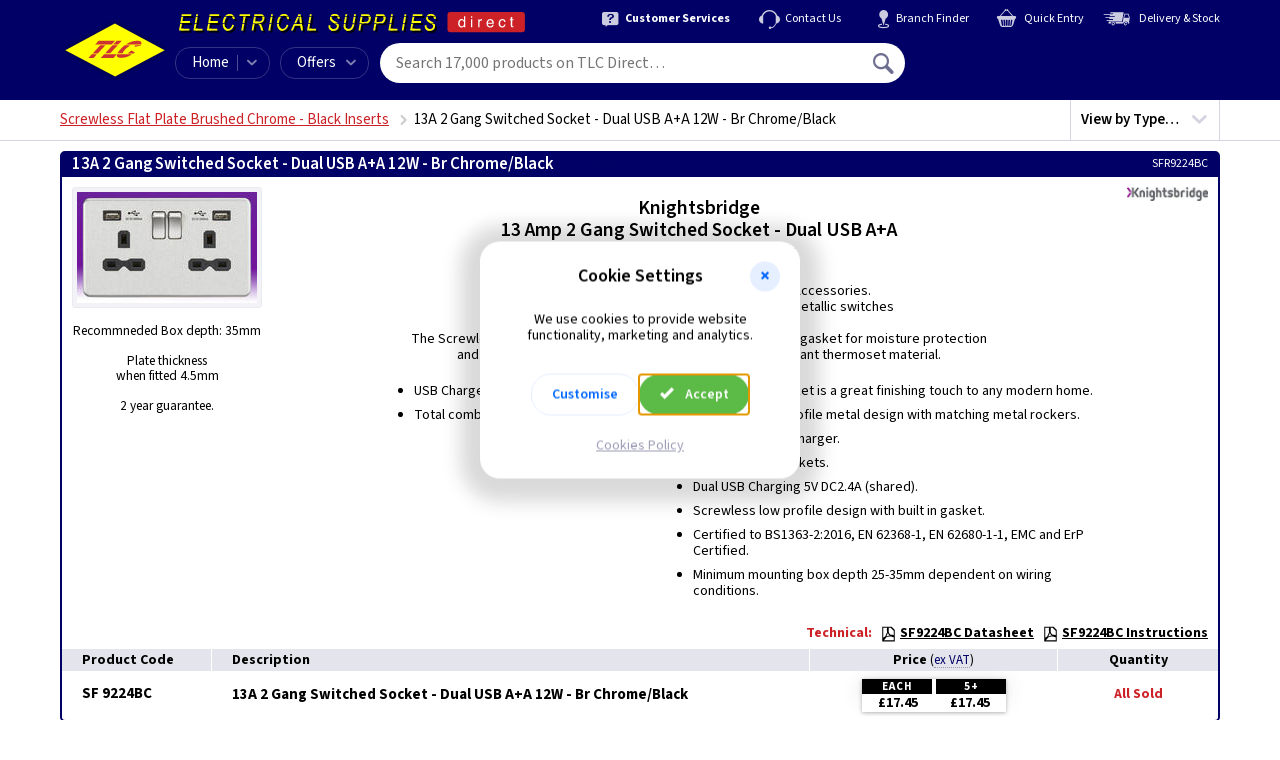

--- FILE ---
content_type: text/html; charset=utf-8
request_url: https://www.tlc-direct.co.uk/Products/SF9224BC.html
body_size: 14787
content:
<!DOCTYPE html>
<html lang="en">
  <head>
    <meta name="version" content="v5.251.0">
    <meta name="template-name" content="wt60/product">
    <meta charset="utf-8">
    <meta name="viewport" content="width=device-width, initial-scale=1">
    <!-- Start Template MetaTags --><!-- End Template MetaTags -->

    <!-- Start Template PageTitle --><title>13A 2 Gang Switched Socket - Dual USB A+A 12W - Br Chrome/Black | Knightsbridge (SFR9224BC)</title><!-- End Template PageTitle -->
    <link rel="preload" as="font" type="font/woff2" href="/static/fonts/source-sans-3/source-sans-3-v19-latin-fb6579a3.woff2" crossorigin="anonymous">
    <link rel="preload" as="font" type="font/ttf" href="/static/fonts/iconfont/v1.0.4/iconfont-a6093c9d.ttf" crossorigin="anonymous">
    <link rel="stylesheet" href="/static/css/core-cb1ea466.css">
    <link rel="stylesheet" href="/static/css/product-025137b1.css">
    <link rel="stylesheet" href="/static/css/modal-dialog-a7d5a8f0.css" media="print" onload="this.media='all'">
    <!-- Start Template CanonicalURL --><link rel="canonical" href="https://www.tlc-direct.co.uk/Products/SF9224BC.html"><!-- End Template CanonicalURL -->
    <script src="/static/js/log-error-to-server-1d1eaa29.js"></script>
    <script src="/static/js/browser-support-check-8fab4ef7.js"></script>
    <script>
      var tagManagerDataLayer = tagManagerDataLayer || [];tagManagerDataLayer.push({'isPurchase': false,'google_tag_params': {}});
    </script>
    <!-- Start Template GTMCustomDataLayer --><script>
tagManagerDataLayer.push({
'google_tag_params': {
'ecomm_pagetype': 'product',
'ecomm_prodid': ['SF9224BC'],
'ecomm_totalvalue': 20.94
}
});
</script><!-- End Template GTMCustomDataLayer -->
    <script>
      (function(w,d,s,l,i){w[l]=w[l]||[];w[l].push({'gtm.start':new Date().getTime(),event:'gtm.js'});var f=d.getElementsByTagName(s)[0],j=d.createElement(s),dl=l!='dataLayer'?'&l='+l:'';j.async=true;j.src='https://www.googletagmanager.com/gtm.js?id='+i+dl;f.parentNode.insertBefore(j,f);})(window,document,'script','tagManagerDataLayer','GTM-PNZ7C2');
    </script>
  </head>
  <body class="is-inc-vat">
    <!-- Start Template Header -->
    <header class="navbar js-sticky-navbar">
      <div class="site-width-wrapper navbar__container">
        <div class="navbar-button js-mobile-menu-button">
          <span class="navbar-button__icon icon icon--menu"></span>
        </div>
        <a class="navbar__logo" href="/" title="TLC home"></a>
        <span class="navbar__branding"></span>
        <nav class="secondary-menu">
          <a class="secondary-menu__item" href="/Information/Services/Default.htm">
            <div class="secondary-menu__icon icon icon--help"></div>
            <div class="secondary-menu__text text-bold">Customer Services</div>
          </a>
          <a class="secondary-menu__item" href="/contact/">
            <div class="secondary-menu__icon icon icon--headset"></div>
            <div class="secondary-menu__text">Contact Us</div>
          </a>
          <a class="secondary-menu__item" href="/Information/branches/">
            <div class="secondary-menu__icon icon icon--pin"></div>
            <div class="secondary-menu__text">Branch Finder</div>
          </a>
          <a class="secondary-menu__item" href="/tcl/my-order#quick-entry">
            <div class="secondary-menu__icon icon icon--cart"></div>
            <div class="secondary-menu__text">Quick Entry </div>
          </a>
          <a class="secondary-menu__item" href="/Information/delivery/Delivery.htm">
            <div class="secondary-menu__icon icon icon--export"></div>
            <div class="secondary-menu__text">Delivery &amp; Stock</div>
          </a>
        </nav>
        <nav class="primary-menu">
          <div class="primary-menu__item primary-menu__item--home">
            <a class="primary-menu__home-link" href="/">Home</a>
            <div class="primary-menu__dropdown-control menu-dropdown-parent js-category-menu-control" tabindex="0">
              <div class="primary-menu__icon icon icon--chevron-down"></div>
            </div>
            <div class="menu-dropdown-container">
              <div class="category-menu menu-dropdown js-category-menu is-loading">
                <p class="navbar-mobile-menu__title">All Categories A&#150;Z</p>
                <div class="category-menu__grid-container js-category-menu-container">
                  <span class="ajax-spinner ajax-spinner--dark"></span>
                </div>
              </div>
            </div>
          </div>
          <div class="primary-menu__item primary-menu__item--offers menu-dropdown-parent" tabindex="0">Offers<div class="primary-menu__icon icon icon--chevron-down"></div>
            <div class="menu-dropdown-container">
              <div class="menu-dropdown">
                <a class="menu-dropdown__link" href="/Main_Index/Special_Offers/">Special Offers</a>
                <a class="menu-dropdown__link" href="/Main_Index/Whats_New/">What's New</a>
                <a class="menu-dropdown__link" href="/Main_Index/Clearance_Home/">Clearance</a>
              </div>
            </div>
          </div>
        </nav>
        <form class="navbar-search js-navbar-search" action="/tcl/search" method="get">
          <input class="navbar-search__input js-navbar-search-input" type="text" name="query" placeholder="Search 17,000 products on TLC Direct&#133;" data-placeholder-long="Search 17,000 products on TLC Direct&#133;" data-placeholder-short="Search" spellcheck="false" autocomplete="off" autocorrect="off" autocapitalize="off" autosave="off" value="">
          <button class="navbar-search__button-submit" type="submit" title="Search">
            <span class="icon icon--magnify"></span>
          </button>
          <div class="autosuggest js-search-autosuggest">
            <div class="autosuggest-result js-autosuggest-result template" data-value="">
              <div class="autosuggest-result__image js-autosuggest-result-image">
                <img src="data:," alt="">
              </div>
              <div class="autosuggest-result__text">
                <div class="autosuggest-result__title js-autosuggest-result-title"></div>
                <div class="autosuggest-result__description js-autosuggest-result-description"></div>
              </div>
              <div class="autosuggest-result__aside js-autosuggest-result-aside">
                <div class="autosuggest-result__aside-image js-autosuggest-result-aside-image">
                  <img src="data:," alt="">
                </div>
              </div>
            </div>
            <div class="autosuggest__results js-search-autosuggest-results"></div>
          </div>
        </form>
        <div class="navbar-account-menu menu-dropdown-parent js-navbar-account is-loading">
          <div class="navbar-account-menu__content navbar-account-menu__content--guest">
            <div class="navbar-account-menu__icon">
              <div class="icon icon--user-circle"></div>
            </div>
            <div class="navbar-account-menu__text">
              <div class="navbar-account-menu__text-line-1">Hello,&nbsp;<a class="js-navbar-sign-in-link" href="/tcl/user/sign-in">Sign In</a>
              </div>
              <div class="navbar-account-menu__text-line-2">or&nbsp;<a class="js-navbar-register-link" href="/tcl/user/register">Register</a>
              </div>
            </div>
          </div>
          <div class="navbar-account-menu__content navbar-account-menu__content--signed-in">
            <div class="navbar-account-menu__icon">
              <div class="icon icon--user-circle"></div>
            </div>
            <div class="navbar-account-menu__text">
              <div class="navbar-account-menu__text-line-1">Hello&nbsp;<span class="text-semibold navbar-account-menu__name js-navbar-account-name"></span>
              </div>
              <div class="navbar-account-menu__text-line-2 text-bold">My Account</div>
            </div>
            <div class="navbar-account-menu__icon">
              <div class="icon icon--chevron-down"></div>
            </div>
            <div class="menu-dropdown-container">
              <div class="menu-dropdown">
                <div class="my-account-menu">
                  <div class="my-account-menu__column">
                    <a class="menu-dropdown__link text-bold" href="/tcl/my-account">My Account</a>
                    <a class="menu-dropdown__link" href="/tcl/personal-details">Personal Details</a>
                    <a class="menu-dropdown__link" href="/tcl/address-book">Address Book</a>
                    <a class="menu-dropdown__link" href="/tcl/card-details">Card Details</a>
                    <a class="menu-dropdown__link" href="/tcl/vat-preference">VAT Preference</a>
                    <a class="menu-dropdown__link" href="/tcl/update-password">Update Password</a>
                    <div class="my-account-menu__column-footer">
                      <form class="form-action-link js-navbar-sign-out-form" action="/tcl/user/sign-out" method="POST">
                        <input class="form-action-link__input menu-dropdown__link p-b-0" type="submit" value="Sign Out" disabled data-enable-on-load>
                        <input type="hidden" name="next_url" value="/">
                      </form>
                    </div>
                  </div>
                  <div class="my-account-menu__column">
                    <a class="menu-dropdown__link text-bold" href="/tcl/my-orders">My Orders</a>
                    <a class="menu-dropdown__link js-navbar-account-in-progress-orders is-hidden" href="/tcl/my-orders#in-progress">In-Progress<div class="badge"></div>
                    </a>
                    <a class="menu-dropdown__link" href="/tcl/my-orders#order-history">Order History</a>
                    <a class="menu-dropdown__link js-navbar-account-open-orders" href="/tcl/open-orders">Open Orders<div class="badge badge--inverted"></div>
                    </a>
                    <div class="my-account-menu__column-footer">
                      <a class="menu-dropdown__link" href="/tcl/previous-purchases">Previous Purchases</a>
                      <a class="menu-dropdown__link" href="/tcl/return-requests/new">Start a Return</a>
                    </div>
                  </div>
                </div>
              </div>
            </div>
          </div>
        </div>
        <a class="navbar-basket js-navbar-basket is-loading" href="/tcl/my-order">
          <div class="navbar-basket__icon icon icon--cart">
            <div class="navbar-basket__count js-navbar-basket-count">
              <span class="ajax-spinner"></span>
            </div>
          </div>
          <div class="navbar-basket__total js-navbar-basket-total">
            <span class="ajax-spinner"></span>
          </div>
        </a>
        <div class="navbar-mobile-menu js-mobile-menu is-hidden">
          <div class="navbar-mobile-menu__header">
            <span class="navbar-mobile-menu__header-user-icon icon icon--user-circle"></span>
            <span class="js-mobile-menu-welcome">Hello. <a href="/tcl/user/sign-in">Sign in</a> or <a href="/tcl/user/register">Register</a>.</span>
            <span class="navbar-mobile-menu__header-close-icon icon icon--cross-2 js-mobile-menu-close-control"></span>
          </div>
          <div class="navbar-mobile-menu__body">
            <div class="navbar-mobile-menu__sub-menu js-mobile-sub-menu" data-menu-id="home">
              <div class="navbar-mobile-menu__signed-in-controls js-mobile-menu-signed-in-controls is-hidden">
                <p class="navbar-mobile-menu__title">My Account</p>
                <span class="navbar-mobile-menu__item navbar-mobile-menu__item--children js-mobile-menu-item" data-show-menu="my-account">My Account</span>
                <a class="navbar-mobile-menu__item" href="/tcl/my-orders">My Orders</a>
                <a class="navbar-mobile-menu__item" href="/tcl/return-requests/new">Start a Return</a>
                <div class="navbar-mobile-menu__divider"></div>
              </div>
              <p class="navbar-mobile-menu__title">Shop</p>
              <a class="navbar-mobile-menu__item" href="/">Home</a>
              <div class="navbar-mobile-menu__item navbar-mobile-menu__item--children js-mobile-menu-item" data-show-menu="all-categories">A&ndash;Z</div>
              <a class="navbar-mobile-menu__item" href="/Main_Index/Special_Offers/">Special Offers</a>
              <a class="navbar-mobile-menu__item" href="/Main_Index/Whats_New/">What's New</a>
              <a class="navbar-mobile-menu__item" href="/Main_Index/Clearance_Home/">Clearance</a>
              <div class="navbar-mobile-menu__divider"></div>
              <p class="navbar-mobile-menu__title">Help and Support</p>
              <a class="navbar-mobile-menu__item" href="/Information/branches/">Branch Finder</a>
              <a class="navbar-mobile-menu__item" href="/Information/Services/">Customer Services</a>
              <a class="navbar-mobile-menu__item" href="/Information/delivery/Delivery.htm">Delivery Information</a>
              <a class="navbar-mobile-menu__item" href="/contact/">Contact Us</a>
            </div>
            <div class="navbar-mobile-menu__sub-menu js-mobile-sub-menu" data-menu-id="my-account">
              <div class="navbar-mobile-menu__back-button navbar-mobile-menu__item navbar-mobile-menu__item--back js-mobile-menu-item" data-show-menu="home">
                <span class="navbar-mobile-menu__back-icon icon icon--chevron-left"></span>
                Go back
              </div>
              <div class="navbar-mobile-menu__divider"></div>
              <p class="navbar-mobile-menu__title">My Account</p>
              <a class="navbar-mobile-menu__item" href="/tcl/personal-details">Personal Details</a>
              <a class="navbar-mobile-menu__item" href="/tcl/update-password">Update Password</a>
              <a class="navbar-mobile-menu__item" href="/tcl/card-details">Card Details</a>
              <a class="navbar-mobile-menu__item" href="/tcl/address-book">Address Book</a>
              <a class="navbar-mobile-menu__item" href="/tcl/my-orders">My Orders</a>
              <a class="navbar-mobile-menu__item" href="/tcl/previous-purchases">Previous Purchases</a>
              <a class="navbar-mobile-menu__item" href="/tcl/vat-preference">VAT Preference</a>
              <a class="navbar-mobile-menu__item" href="/tcl/return-requests/new">Start a Return</a>
              <div class="navbar-mobile-menu__divider"></div>
              <a class="navbar-mobile-menu__item" href="/tcl/my-account">My Account Overview</a>
              <span class="js-mobile-menu-sign-out"></span>
            </div>
            <div class="navbar-mobile-menu__sub-menu navbar-mobile-menu__sub-menu--categories js-mobile-sub-menu" data-menu-id="all-categories">
              <div class="navbar-mobile-menu__back-button navbar-mobile-menu__item navbar-mobile-menu__item--back js-mobile-menu-item" data-show-menu="home">
                <span class="navbar-mobile-menu__back-icon icon icon--chevron-left"></span>
                Go back
              </div>
              <div class="navbar-mobile-menu__divider"></div>
              <div class="js-mobile-menu-categories is-loading">
                <p class="navbar-mobile-menu__title">All Categories A&#150;Z</p>
                <div class="category-menu__grid-container js-category-menu-container">
                  <span class="ajax-spinner ajax-spinner--dark"></span>
                </div>
              </div>
            </div>
          </div>
        </div>
      </div>
    </header>
    <!-- End Template Header -->
    <div class="notification-banner js-notification-banner">
      <div class="site-width-wrapper">
        <div class="notification-banner__content">
          <span class="notification-banner__message js-notification-banner-message"></span>
          <span class="notification-banner__dismiss js-notification-banner-dismiss">Dismiss <span class="icon icon--cross"></span>
          </span>
        </div>
      </div>
    </div>
    <script>
      (function() {
        // Display banner message if present in local storage.
        if (window.localStorage) {
          var message = localStorage.getItem('notification_banner_message')
          var notification_banner = document.querySelector('.js-notification-banner');
          if (message === null) {
            message = "";
          }
          document.querySelector('.js-notification-banner-message').innerHTML = message;
          if (message != "") {
            // add .is-active class
            var classes = notification_banner.className.split(" ");
            if (classes.indexOf("is-active") == -1) {
              notification_banner.className += " is-active"
            }
          }
        }
      })();
    </script>
    <header class="header-listings">
      <div class="site-width-wrapper">
        <!-- Start Template Breadcrumbs --><nav class='breadcrumbs'><ul class='breadcrumbs__list js-breadcrumbs is-loading'><li class='breadcrumbs__item'><a class='breadcrumbs__link js-breadcrumbs-parent' href='/Main_Index/Wiring_Accessories_Menu_Index/A_Brushed_Chrome_All/SF_BC/index.html#SF_BC_Sockets_USB2'>Screwless Flat Plate Brushed Chrome - Black Inserts</a></li><li class='breadcrumbs__item breadcrumbs__page-title'><h1 class='js-breadcrumbs-title'>13A 2 Gang Switched Socket - Dual USB A+A 12W - Br Chrome/Black</h1></li></ul></nav><!-- End Template Breadcrumbs -->

        <!-- Start Template MenuFilters --><nav class='mega-menu js-mega-menu'>
<div class='mega-menu-primary js-mega-menu-primary'>
<div class='mega-menu-primary__button js-mega-menu-primary-button'>
<p class='mega-menu-primary__text'>
<span class='view-by-text'>View by </span>Type&hellip;
</p>
<span class='mega-menu-icon'></span>
</div>
<div class='mega-menu-primary__menu-marker'></div>
<nav class='mega-menu-secondary'>
<div class='mega-menu-secondary__desktop-nav'><div class='mega-menu-secondary__button js-mega-menu-secondary-button is-active' data-menu-id='1'>All Twin with USB Sockets</div><div class='mega-menu-secondary__button js-mega-menu-secondary-button' data-menu-id='2'>All Sockets</div></div>
<div class='mega-menu-secondary__item js-mega-menu-secondary' data-menu-id='1'>
<div class='mega-menu-secondary__button js-mega-menu-secondary-button mobile-only' data-menu-id='1'>
<p class='mega-menu-secondary__item-text'>
All Twin with USB Sockets
</p>
<span class='mega-menu-icon'></span>
</div>
<nav class='mega-menu-links js-mega-menu-links'><a class='mega-menu-link' href='/Type/_Sockets.Anthracite.TwinSocketswithUSB.html'>
<div class='mega-menu-link__image'>
<img src='/Images/Products/size_1/SF9965AT.JPG' loading='lazy' width='100' height='62' alt="All Twin with USB Sockets - Anthracite product image">
</div>
<div class='mega-menu-link__text'>
<p>Anthracite</p>
</div>
</a>
<a class='mega-menu-link' href='/Type/_Sockets.AntiqueBrass.TwinSocketswithUSB.html'>
<div class='mega-menu-link__image'>
<img src='/Images/Products/size_1/CS9965AB.JPG' loading='lazy' width='100' height='63' alt="All Twin with USB Sockets - Antique Brass product image">
</div>
<div class='mega-menu-link__text'>
<p>Antique Brass</p>
</div>
</a>
<a class='mega-menu-link' href='/Type/_Sockets.Black.TwinSocketswithUSB.html'>
<div class='mega-menu-link__image'>
<img src='/Images/Products/size_1/KBCL9940MBB.JPG' loading='lazy' width='100' height='61' alt="All Twin with USB Sockets - Black product image">
</div>
<div class='mega-menu-link__text'>
<p>Black</p>
</div>
</a>
<a class='mega-menu-link' href='/Type/_Sockets.Brass.TwinSocketswithUSB.html'>
<div class='mega-menu-link__image'>
<img src='/Images/Products/size_1/FP9940PB.JPG' loading='lazy' width='100' height='64' alt="All Twin with USB Sockets - Brass product image">
</div>
<div class='mega-menu-link__text'>
<p>Brass</p>
</div>
</a>
<a class='mega-menu-link' href='/Type/_Sockets.Bronze.TwinSocketswithUSB.html'>
<div class='mega-menu-link__image'>
<img src='/Images/Products/size_1/SF9965SB.JPG' loading='lazy' width='100' height='63' alt="All Twin with USB Sockets - Bronze product image">
</div>
<div class='mega-menu-link__text'>
<p>Bronze</p>
</div>
</a>
<a class='mega-menu-link' href='/Type/_Sockets.BrushedBrass.TwinSocketswithUSB.html'>
<div class='mega-menu-link__image'>
<img src='/Images/Products/size_1/FP9940BB.JPG' loading='lazy' width='100' height='64' alt="All Twin with USB Sockets - Brushed Brass product image">
</div>
<div class='mega-menu-link__text'>
<p>Brushed Brass</p>
</div>
</a>
<a class='mega-menu-link' href='/Type/_Sockets.BrushedChrome.TwinSocketswithUSB.html'>
<div class='mega-menu-link__image'>
<img src='/Images/Products/size_1/CM8356SLASH45BCM.JPG' loading='lazy' width='100' height='66' alt="All Twin with USB Sockets - Brushed Chrome product image">
</div>
<div class='mega-menu-link__text'>
<p>Brushed Chrome</p>
</div>
</a>
<a class='mega-menu-link' href='/Type/_Sockets.BrushedStainlessSteel.TwinSocketswithUSB.html'>
<div class='mega-menu-link__image'>
<img src='/Images/Products/size_1/VLXDS5U2SWS.JPG' loading='lazy' width='100' height='61' alt="All Twin with USB Sockets - Brushed Stainless Steel product image">
</div>
<div class='mega-menu-link__text'>
<p>Brushed Stainless Steel</p>
</div>
</a>
<a class='mega-menu-link' href='/Type/_Sockets.Chrome.TwinSocketswithUSB.html'>
<div class='mega-menu-link__image'>
<img src='/Images/Products/size_1/SF9940PC.JPG' loading='lazy' width='100' height='64' alt="All Twin with USB Sockets - Chrome product image">
</div>
<div class='mega-menu-link__text'>
<p>Chrome</p>
</div>
</a>
<a class='mega-menu-link' href='/Type/_Sockets.Copper.TwinSocketswithUSB.html'>
<div class='mega-menu-link__image'>
<img src='/Images/Products/size_1/VLXY5U2SWCU.JPG' loading='lazy' width='100' height='71' alt="All Twin with USB Sockets - Copper product image">
</div>
<div class='mega-menu-link__text'>
<p>Copper</p>
</div>
</a>
<a class='mega-menu-link' href='/Type/_Sockets.Graphite.TwinSocketswithUSB.html'>
<div class='mega-menu-link__image'>
<img src='/Images/Products/size_1/VLXP5U2B.JPG' loading='lazy' width='100' height='63' alt="All Twin with USB Sockets - Graphite product image">
</div>
<div class='mega-menu-link__text'>
<p>Graphite</p>
</div>
</a>
<a class='mega-menu-link' href='/Type/_Sockets.GraphiteIridium.TwinSocketswithUSB.html'>
<div class='mega-menu-link__image'>
<img src='/Images/Products/size_1/VLXP5U2SDB.JPG' loading='lazy' width='100' height='63' alt="All Twin with USB Sockets - Graphite/Iridium product image">
</div>
<div class='mega-menu-link__text'>
<p>Graphite/Iridium</p>
</div>
</a>
<a class='mega-menu-link' href='/Type/_Sockets.GunMetal.TwinSocketswithUSB.html'>
<div class='mega-menu-link__image'>
<img src='/Images/Products/size_1/FP9940GM.JPG' loading='lazy' width='100' height='64' alt="All Twin with USB Sockets - Gun Metal product image">
</div>
<div class='mega-menu-link__text'>
<p>Gun Metal</p>
</div>
</a>
<a class='mega-menu-link' href='/Type/_Sockets.Metal.TwinSocketswithUSB.html'>
<div class='mega-menu-link__image'>
<img src='/Images/Products/size_1/AA3356UAC.JPG' loading='lazy' width='100' height='71' alt="All Twin with USB Sockets - Metal product image">
</div>
<div class='mega-menu-link__text'>
<p>Metal</p>
</div>
</a>
<a class='mega-menu-link' href='/Type/_Sockets.Mocha.TwinSocketswithUSB.html'>
<div class='mega-menu-link__image'>
<img src='/Images/Products/size_1/VLXDM5U2SBS.JPG' loading='lazy' width='100' height='62' alt="All Twin with USB Sockets - Mocha product image">
</div>
<div class='mega-menu-link__text'>
<p>Mocha</p>
</div>
</a>
<a class='mega-menu-link' href='/Type/_Sockets.Pearl.TwinSocketswithUSB.html'>
<div class='mega-menu-link__image'>
<img src='/Images/Products/size_1/FP9940PLW.JPG' loading='lazy' width='100' height='64' alt="All Twin with USB Sockets - Pearl product image">
</div>
<div class='mega-menu-link__text'>
<p>Pearl</p>
</div>
</a>
<a class='mega-menu-link' href='/Type/_Sockets.PianoBlack.TwinSocketswithUSB.html'>
<div class='mega-menu-link__image'>
<img src='/Images/Products/size_1/VLXDL5U2SBS.JPG' loading='lazy' width='100' height='60' alt="All Twin with USB Sockets - Piano Black product image">
</div>
<div class='mega-menu-link__text'>
<p>Piano Black</p>
</div>
</a>
<a class='mega-menu-link' href='/Type/_Sockets.White.TwinSocketswithUSB.html'>
<div class='mega-menu-link__image'>
<img src='/Images/Products/size_1/SF9224MW_1.JPG' loading='lazy' width='100' height='61' alt="All Twin with USB Sockets - White product image">
</div>
<div class='mega-menu-link__text'>
<p>White</p>
</div>
</a>
<a class='mega-menu-link' href='/Type/_Sockets.WhitewithUSB.TwinSocketswithUSB.html'>
<div class='mega-menu-link__image'>
<img src='/Images/Products/size_1/AA213UAC24.JPG' loading='lazy' width='100' height='62' alt="All Twin with USB Sockets - White with USB product image">
</div>
<div class='mega-menu-link__text'>
<p>White with USB</p>
</div>
</a>
</nav></div>
<div class='mega-menu-secondary__item js-mega-menu-secondary' data-menu-id='2'>
<div class='mega-menu-secondary__button js-mega-menu-secondary-button mobile-only' data-menu-id='2'>
<p class='mega-menu-secondary__item-text'>
All Sockets
</p>
<span class='mega-menu-icon'></span>
</div>
<nav class='mega-menu-links js-mega-menu-links'><a class='mega-menu-link' href='/Type/_Sockets.Anthracite.html'>
<div class='mega-menu-link__image'>
<img src='/Images/Products/size_1/SF9965AT.JPG' loading='lazy' width='100' height='62' alt="All Sockets - Anthracite product image">
</div>
<div class='mega-menu-link__text'>
<p>Anthracite</p>
</div>
</a>
<a class='mega-menu-link' href='/Type/_Sockets.AntiqueBrass.html'>
<div class='mega-menu-link__image'>
<img src='/Images/Products/size_1/CS9965AB.JPG' loading='lazy' width='100' height='63' alt="All Sockets - Antique Brass product image">
</div>
<div class='mega-menu-link__text'>
<p>Antique Brass</p>
</div>
</a>
<a class='mega-menu-link' href='/Type/_Sockets.Black.html'>
<div class='mega-menu-link__image'>
<img src='/Images/Products/size_1/KBCL7MBB.JPG' loading='lazy' width='100' height='99' alt="All Sockets - Black product image">
</div>
<div class='mega-menu-link__text'>
<p>Black</p>
</div>
</a>
<a class='mega-menu-link' href='/Type/_Sockets.Brass.html'>
<div class='mega-menu-link__image'>
<img src='/Images/Products/size_1/FP9940PB.JPG' loading='lazy' width='100' height='64' alt="All Sockets - Brass product image">
</div>
<div class='mega-menu-link__text'>
<p>Brass</p>
</div>
</a>
<a class='mega-menu-link' href='/Type/_Sockets.Bronze.html'>
<div class='mega-menu-link__image'>
<img src='/Images/Products/size_1/SF9965SB.JPG' loading='lazy' width='100' height='63' alt="All Sockets - Bronze product image">
</div>
<div class='mega-menu-link__text'>
<p>Bronze</p>
</div>
</a>
<a class='mega-menu-link' href='/Type/_Sockets.BrushedBrass.html'>
<div class='mega-menu-link__image'>
<img src='/Images/Products/size_1/FP7000BB.JPG' loading='lazy' width='100' height='93' alt="All Sockets - Brushed Brass product image">
</div>
<div class='mega-menu-link__text'>
<p>Brushed Brass</p>
</div>
</a>
<a class='mega-menu-link' href='/Type/_Sockets.BrushedChrome.html'>
<div class='mega-menu-link__image'>
<img src='/Images/Products/size_1/CLVPSC536GY.JPG' loading='lazy' width='100' height='61' alt="All Sockets - Brushed Chrome product image">
</div>
<div class='mega-menu-link__text'>
<p>Brushed Chrome</p>
</div>
</a>
<a class='mega-menu-link' href='/Type/_Sockets.BrushedStainlessSteel.html'>
<div class='mega-menu-link__image'>
<img src='/Images/Products/size_1/VLXDS5U2SWS.JPG' loading='lazy' width='100' height='61' alt="All Sockets - Brushed Stainless Steel product image">
</div>
<div class='mega-menu-link__text'>
<p>Brushed Stainless Steel</p>
</div>
</a>
<a class='mega-menu-link' href='/Type/_Sockets.Chrome.html'>
<div class='mega-menu-link__image'>
<img src='/Images/Products/size_1/SF9000PC.JPG' loading='lazy' width='100' height='63' alt="All Sockets - Chrome product image">
</div>
<div class='mega-menu-link__text'>
<p>Chrome</p>
</div>
</a>
<a class='mega-menu-link' href='/Type/_Sockets.Clear.html'>
<div class='mega-menu-link__image'>
<img src='/Images/Products/size_1/VLXIF4CW.JPG' loading='lazy' width='100' height='99' alt="All Sockets - Clear product image">
</div>
<div class='mega-menu-link__text'>
<p>Clear</p>
</div>
</a>
<a class='mega-menu-link' href='/Type/_Sockets.Copper.html'>
<div class='mega-menu-link__image'>
<img src='/Images/Products/size_1/VLXY4WCU.JPG' loading='lazy' width='100' height='100' alt="All Sockets - Copper product image">
</div>
<div class='mega-menu-link__text'>
<p>Copper</p>
</div>
</a>
<a class='mega-menu-link' href='/Type/_Sockets.Graphite.html'>
<div class='mega-menu-link__image'>
<img src='/Images/Products/size_1/VLXP4B.JPG' loading='lazy' width='100' height='100' alt="All Sockets - Graphite product image">
</div>
<div class='mega-menu-link__text'>
<p>Graphite</p>
</div>
</a>
<a class='mega-menu-link' href='/Type/_Sockets.GraphiteIridium.html'>
<div class='mega-menu-link__image'>
<img src='/Images/Products/size_1/VLXP5UACDB.JPG' loading='lazy' width='100' height='64' alt="All Sockets - Graphite/Iridium product image">
</div>
<div class='mega-menu-link__text'>
<p>Graphite/Iridium</p>
</div>
</a>
<a class='mega-menu-link' href='/Type/_Sockets.GunMetal.html'>
<div class='mega-menu-link__image'>
<img src='/Images/Products/size_1/FP7000GM.JPG' loading='lazy' width='100' height='100' alt="All Sockets - Gun Metal product image">
</div>
<div class='mega-menu-link__text'>
<p>Gun Metal</p>
</div>
</a>
<a class='mega-menu-link' href='/Type/_Sockets.Metal.html'>
<div class='mega-menu-link__image'>
<img src='/Images/Products/size_1/AA3346U.JPG' loading='lazy' width='100' height='100' alt="All Sockets - Metal product image">
</div>
<div class='mega-menu-link__text'>
<p>Metal</p>
</div>
</a>
<a class='mega-menu-link' href='/Type/_Sockets.Metalclad.html'>
<div class='mega-menu-link__image'>
<img src='/Images/Products/size_1/CLMCP585BK.JPG' loading='lazy' width='100' height='100' alt="All Sockets - Metalclad product image">
</div>
<div class='mega-menu-link__text'>
<p>Metalclad</p>
</div>
</a>
<a class='mega-menu-link' href='/Type/_Sockets.MetalcladRCD.html'>
<div class='mega-menu-link__image'>
<img src='/Images/Products/size_1/CM4901M.JPG' loading='lazy' width='100' height='71' alt="All Sockets - Metalclad RCD product image">
</div>
<div class='mega-menu-link__text'>
<p>Metalclad RCD</p>
</div>
</a>
<a class='mega-menu-link' href='/Type/_Sockets.Mocha.html'>
<div class='mega-menu-link__image'>
<img src='/Images/Products/size_1/VLXDM4BS.JPG' loading='lazy' width='100' height='102' alt="All Sockets - Mocha product image">
</div>
<div class='mega-menu-link__text'>
<p>Mocha</p>
</div>
</a>
<a class='mega-menu-link' href='/Type/_Sockets.Pearl.html'>
<div class='mega-menu-link__image'>
<img src='/Images/Products/size_1/FP7000PLW.JPG' loading='lazy' width='100' height='93' alt="All Sockets - Pearl product image">
</div>
<div class='mega-menu-link__text'>
<p>Pearl</p>
</div>
</a>
<a class='mega-menu-link' href='/Type/_Sockets.PianoBlack.html'>
<div class='mega-menu-link__image'>
<img src='/Images/Products/size_1/VLXDL4BS.JPG' loading='lazy' width='100' height='95' alt="All Sockets - Piano Black product image">
</div>
<div class='mega-menu-link__text'>
<p>Piano Black</p>
</div>
</a>
<a class='mega-menu-link' href='/Type/_Sockets.RainbowColours.html'>
<div class='mega-menu-link__image'>
<img src='/Images/Products/size_1/VLXY4WBG.JPG' loading='lazy' width='100' height='94' alt="All Sockets - Rainbow Colours product image">
</div>
<div class='mega-menu-link__text'>
<p>Rainbow Colours</p>
</div>
</a>
<a class='mega-menu-link' href='/Type/_Sockets.Weatherproof.html'>
<div class='mega-menu-link__image'>
<img src='/Images/Products/size_1/BGWP21.JPG' loading='lazy' width='100' height='100' alt="All Sockets - Weatherproof product image">
</div>
<div class='mega-menu-link__text'>
<p>Weatherproof</p>
</div>
</a>
<a class='mega-menu-link' href='/Type/_Sockets.White.html'>
<div class='mega-menu-link__image'>
<img src='/Images/Products/size_1/AA113USS.JPG' loading='lazy' width='100' height='100' alt="All Sockets - White product image">
</div>
<div class='mega-menu-link__text'>
<p>White</p>
</div>
</a>
<a class='mega-menu-link' href='/Type/_Sockets.WhiteRCD.html'>
<div class='mega-menu-link__image'>
<img src='/Images/Products/size_1/SMTFP02WL.JPG' loading='lazy' width='100' height='100' alt="All Sockets - White RCD product image">
</div>
<div class='mega-menu-link__text'>
<p>White RCD</p>
</div>
</a>
<a class='mega-menu-link' href='/Type/_Sockets.WhitewithUSB.html'>
<div class='mega-menu-link__image'>
<img src='/Images/Products/size_1/MKK2766.JPG' loading='lazy' width='100' height='81' alt="All Sockets - White with USB product image">
</div>
<div class='mega-menu-link__text'>
<p>White with USB</p>
</div>
</a>
<a class='mega-menu-link' href='/Type/_Sockets.Wood.html'>
<div class='mega-menu-link__image'>
<img src='/Images/Products/size_1/VLXK40W.JPG' loading='lazy' width='100' height='115' alt="All Sockets - Wood product image">
</div>
<div class='mega-menu-link__text'>
<p>Wood</p>
</div>
</a>
</nav></div>
</nav>
</div>
</nav><!-- End Template MenuFilters -->
      </div>
    </header>
    <div class="site-width-wrapper">
      <!-- Start Template Product --><div class='group' id='order'>
<header class='group__heading'><div class='group__heading-text'><h2 class='heading__title'>13A 2 Gang Switched Socket - Dual USB A+A 12W - Br Chrome/Black</h2><div class='heading__product-code'><span class='heading__product-code-label'>Product Code: </span><span class='heading__product-code-value'>SF 9224BC</span></div></div><div class='heading__logo'><a href='/Manufacturers/Knightsbridge/index.html'><img alt="ML AccessoriesKnightsbridge" loading='lazy' src='/Images/Products/size_2/KNIGHTSBRIDGE1.JPG' width='180' height='30'></a></div><div class='heading__ean-number'>5055559198680</div><div class='heading__manufacturer-code'>SFR9224BC</div></header>
<div class='group__content-wrapper'>
<div class='image-gallery js-image-gallery'><div class='image-gallery__slider js-product-images-gallery slider is-loading'><div><div class='image-gallery-slide'><img alt="SF 9224BC product image" src='/Images/Products/size_3/SF9224BC_1.JPG' width='180' height='111'><div class='image-gallery-slide__zoom-control js-product-image-zoom-control' data-index='0'></div></div></div></div></div>
<div class='group__image-column'><div class='group__image'><div class='sp-loading' style='width:180px;height:111px;'><div class='ajax-spinner'></div><p>Loading &hellip;</p></div><div class='sp-wrap'><a href='/Images/Products/size_3/SF9224BC_1.JPG'>
<img alt="SF 9224BC product image" title='Click for larger image' src='/Images/Products/size_2/SF9224BC_1.JPG' Width='180' Height='111'>
</a>
</div><div class='group__image-caption'><p class='is-active no-caption'></p></div></div><div class='group__info'><CENTER>Recommneded Box depth: 35mm<br><br>Plate thickness <BR>when fitted 4.5mm<BR><BR>2 year guarantee.</CENTER></div></div>
<div class='mobile-price-quantity js-product js-vat-preference js-validation-message-marker'>
<div class='product__price is-ex-vat'><label class='product__label' data-dialog-id='vat_preference_dialog'>
Price <span class='vat-preference-text'>(<span class='vat-preference-text__value'>ex VAT</span>)</span></label>
<table class='price-breaks js-standard-prices' style=''>
<tbody>
<tr class='price-breaks__row'>
<th class='price-breaks__quantity'><p>EACH</p></th>
<th class='price-breaks__quantity'><p>5+</p></th>

</tr>
<tr class='price-breaks__row'>
<td class='price-breaks__price' ><p>&pound;17.45</p></td>
<td class='price-breaks__price' ><p>&pound;17.45</p></td>

</tr>
</tbody>
</table></div>
<div class='product__price is-inc-vat'><label class='product__label' data-dialog-id='vat_preference_dialog'>
Price <span class='vat-preference-text'>(<span class='vat-preference-text__value'>inc VAT</span>)</span></label>
<table class='price-breaks js-standard-prices' style=''>
<tbody>
<tr class='price-breaks__row'>
<th class='price-breaks__quantity'><p>EACH</p></th>
<th class='price-breaks__quantity'><p>5+</p></th>

</tr>
<tr class='price-breaks__row'>
<td class='price-breaks__price' ><p>&pound;20.94</p></td>
<td class='price-breaks__price' ><p>&pound;20.94</p></td>

</tr>
</tbody>
</table></div>
<div class='product__quantity'><label class='product__label'>Quantity</label><div class='oos-alert'><p class='oos-alert__message'>All Sold</p></div></div></div>
<div class='group__description'>
<div class='accordion__button js-accordion-button'>
  Description
  <span class='icon icon--chevron-down pull-right'></span>
</div>
<div class='accordion__content js-accordion-content is-hidden is-collapsed'>
<div class='description__top-container'>
<div class='description__top-content'><!-- Start Template TopBold -->
<div class='description__topbold'>Knightsbridge<br>13 Amp 2 Gang Switched Socket  - Dual USB A+A<br>Brushed Chrome/Black</div>
<!-- End Template TopBold -->
<div class='description__2-columns'>
<!-- Start Template TopLeft -->

<!-- End Template TopLeft -->
<!-- Start Template TopRight -->

<!-- End Template TopRight -->
</div>
<!-- Start Template MainTop -->
<div class='description__maintop'><CENTER>The Latest Range of Screwless Style Wiring Accessories. <br>with an ultra slim profile design and high quality metallic switches<br><br>The Screwless design features an easy clip on cover, an internal gasket for moisture protection<br> and is constructed from durable, high temperature resistant thermoset material.</CENTER></div>
<!-- End Template MainTop -->
</div>
<div class='group__logo'><a href='/Manufacturers/Knightsbridge/index.html'><img alt="ML AccessoriesKnightsbridge" loading='lazy' src='/Images/Products/size_2/KNIGHTSBRIDGE1.JPG' width='180' height='30'></a></div></div><div class='description__2-columns'>
<!-- Start Template MainLeft -->
<div class='description__mainleft'><ul>
<li>
USB Charger specification: 5V DC</li>
<li>Total combined output: Max. 2400mA
</li>
</ul>
</div>
<!-- End Template MainLeft -->
<!-- Start Template MainRight -->
<div class='description__mainright'>
<ul>
<li>
This charger socket is a great finishing touch to any modern home.</li>
<li>Screwless low profile metal design with matching metal rockers.</li>
<li>Built in Dual USB Charger.</li>
<li>13A Switched sockets.</li>
<li>Dual USB Charging 5V DC2.4A (shared).</li>
<li>Screwless low profile design with built in gasket.</li>
<li>Certified to BS1363-2:2016, EN 62368-1, EN 62680-1-1, EMC and ErP Certified.</li>
<li>Minimum mounting box depth 25-35mm dependent on wiring conditions.
</li>
</ul>
</div>
<!-- End Template MainRight -->
</div>
<div class='belowpic-mobile'>
<CENTER>Recommneded Box depth: 35mm<br><br>Plate thickness <BR>when fitted 4.5mm<BR><BR>2 year guarantee.</CENTER>
</div>
</div>
</div>
</div>
<div class='group__technical'>
<div class='accordion__button js-accordion-button'>
  Technical
  <span class='icon icon--chevron-down pull-right'></span>
</div>
<div class='accordion__content js-accordion-content is-hidden is-collapsed'>
<ul><li><a class='js-technical-link' href='/Technical/DataSheets/Knightsbridge/SF9224BC_Datasheet.pdf'><span class='icon--pdf'></span>SF9224BC Datasheet</a></li><li><a class='js-technical-link' href='/Technical/DataSheets/Knightsbridge/SF9224BC_Instructions.pdf'><span class='icon--pdf'></span>SF9224BC Instructions</a></li></ul></div></div>
<table class='info-technical-table'>
<tr>
<td></td>
<td class='info-technical-table__technical'>
<h3 class='technical__title'>Technical:</h3>
<a class='js-technical-link' href='/Technical/DataSheets/Knightsbridge/SF9224BC_Datasheet.pdf'><span class='icon--pdf'></span>SF9224BC Datasheet</a>
<a class='js-technical-link' href='/Technical/DataSheets/Knightsbridge/SF9224BC_Instructions.pdf'><span class='icon--pdf'></span>SF9224BC Instructions</a>
</td>
</tr>
</table>

<table class='product-table desktop-only product-table--desktop-images-hidden'>
<tbody class='product-table__thead'>
<tr>
<th class='product-table__cell product-table__cell--header'>
<div class='flex-wrapper'>
<div class='product-table__th product-table__th--image'>&nbsp;</div>
<div class='product-table__th product-table__th--code'>Product Code</div>
<div class='product-table__th product-table__th--description'>Description</div>
</div>
</th>
<th class='product-table__cell product-table__cell--footer'>
<div class='flex-wrapper'>
<div class='product-table__th product-table__th--price is-ex-vat' data-dialog-id='vat_preference_dialog'>
Price <span class='vat-preference-text vat-preference-text--table-heading'>(<span class='vat-preference-text__value'>ex VAT</span>)</span>
</div>
<div class='product-table__th product-table__th--price is-inc-vat' data-dialog-id='vat_preference_dialog'>
Price <span class='vat-preference-text vat-preference-text--table-heading'>(<span class='vat-preference-text__value'>inc VAT</span>)</span>
</div>
<div class='product-table__th product-table__th--quantity'>Quantity</div>
</div>
</th>
</tr>
</tbody>
<tbody class='product-table__tbody'><tr class='product js-product'>
<td class='product-table__cell product-table__cell--header'>
<div class='product__header' title=''><a class='product__image' href='/Images/Products/size_3/SF9224BC_1.JPG'><img loading='lazy' src='/Images/Products/size_1/SF9224BC_1.JPG' Width='100' Height='62' title='Click for Larger Image' alt="SF 9224BC product image"></a>
<div class='product__text'><span class='product__code'>SF 9224BC</span>
<p class='product__description'>13A 2 Gang Switched Socket - Dual USB A+A 12W - Br Chrome/Black </p>
</div>
</div>
</td>
<td class='product-table__cell product-table__cell--footer'>
<div class='product__footer'>
<div class='product__price is-ex-vat'><label class='product__label' data-dialog-id='vat_preference_dialog'>
Price <span class='vat-preference-text'>(<span class='vat-preference-text__value'>ex VAT</span>)</span></label>
<table class='price-breaks js-standard-prices' style=''>
<tbody>
<tr class='price-breaks__row'>
<th class='price-breaks__quantity'><p>EACH</p></th>
<th class='price-breaks__quantity'><p>5+</p></th>

</tr>
<tr class='price-breaks__row'>
<td class='price-breaks__price' ><p>&pound;17.45</p></td>
<td class='price-breaks__price' ><p>&pound;17.45</p></td>

</tr>
</tbody>
</table></div>
<div class='product__price is-inc-vat'><label class='product__label' data-dialog-id='vat_preference_dialog'>
Price <span class='vat-preference-text'>(<span class='vat-preference-text__value'>inc VAT</span>)</span></label>
<table class='price-breaks js-standard-prices' style=''>
<tbody>
<tr class='price-breaks__row'>
<th class='price-breaks__quantity'><p>EACH</p></th>
<th class='price-breaks__quantity'><p>5+</p></th>

</tr>
<tr class='price-breaks__row'>
<td class='price-breaks__price' ><p>&pound;20.94</p></td>
<td class='price-breaks__price' ><p>&pound;20.94</p></td>

</tr>
</tbody>
</table></div>
<div class='product__quantity'><label class='product__label'>Quantity</label><div class='oos-alert'><p class='oos-alert__message'>All Sold</p></div></div>
</div>
</td>

</tr>
</tbody>
</table>

</div>
<!-- End Template Product -->

      <!-- Start Template RelatedMenu --><div class='related-message'>Related items you may need</div>

<div class='group group--related' id='related_products'>
<header class='group__heading'>
<h2 class='heading__title'>Plugs, Accessories, Boxes, Grommets and Fixing Screws</h2>
</header>
<table class='product-table'>
<tbody class='product-table__thead'>
<tr>
<th class='product-table__cell product-table__cell--header'>
<div class='flex-wrapper'>
<div class='product-table__th product-table__th--image'>&nbsp;</div>
<div class='product-table__th product-table__th--code'>Product Code</div>
<div class='product-table__th product-table__th--description'>Description</div>
</div>
</th>
<th class='product-table__cell product-table__cell--footer'>
<div class='flex-wrapper'>
<div class='product-table__th product-table__th--price is-ex-vat' data-dialog-id='vat_preference_dialog'>
Price <span class='vat-preference-text vat-preference-text--table-heading'>(<span class='vat-preference-text__value'>ex VAT</span>)</span>
</div>
<div class='product-table__th product-table__th--price is-inc-vat' data-dialog-id='vat_preference_dialog'>
Price <span class='vat-preference-text vat-preference-text--table-heading'>(<span class='vat-preference-text__value'>inc VAT</span>)</span>
</div>
<div class='product-table__th product-table__th--quantity'>Quantity</div>
</div>
</th>
</tr>
</tbody>
<tbody class='product-table__tbody'><tr class='product js-product'>
<td class='product-table__cell product-table__cell--header'>
<div class='product__header' title='Click the product code or description for more details'><a class='product__image' href='/Products/TLPT13.html'><img loading='lazy' src='/Images/Products/size_1/TLPT13.JPG' Width='100' Height='71' alt="TL PT13 product image"></a>
<div class='product__text'><p class='product__code'><a class='product__code-link' href='/Products/TLPT13.html'>TL PT13</a></p>
<p class='product__description'><a class='product__description-link' href='/Products/TLPT13.html'>13A 3 Pin Plug</a> <span class='product__description-link-icon'></span></p>
</div>
</div>
</td>
<td class='product-table__cell product-table__cell--footer'>
<div class='product__footer'>
<div class='product__price is-ex-vat'><label class='product__label' data-dialog-id='vat_preference_dialog'>
Price <span class='vat-preference-text'>(<span class='vat-preference-text__value'>ex VAT</span>)</span></label>
<table class='price-breaks js-standard-prices' style=''>
<tbody>
<tr class='price-breaks__row'>
<th class='price-breaks__quantity'><p>EACH</p></th>
<th class='price-breaks__quantity'><p>20+</p></th>

</tr>
<tr class='price-breaks__row'>
<td class='price-breaks__price' ><p>&pound;0.80</p></td>
<td class='price-breaks__price' ><p>&pound;0.70</p></td>

</tr>
</tbody>
</table></div>
<div class='product__price is-inc-vat'><label class='product__label' data-dialog-id='vat_preference_dialog'>
Price <span class='vat-preference-text'>(<span class='vat-preference-text__value'>inc VAT</span>)</span></label>
<table class='price-breaks js-standard-prices' style=''>
<tbody>
<tr class='price-breaks__row'>
<th class='price-breaks__quantity'><p>EACH</p></th>
<th class='price-breaks__quantity'><p>20+</p></th>

</tr>
<tr class='price-breaks__row'>
<td class='price-breaks__price' ><p>&pound;0.96</p></td>
<td class='price-breaks__price' ><p>&pound;0.84</p></td>

</tr>
</tbody>
</table></div>
<div class='product__quantity'><label class='product__label'>Quantity</label><form class='qty js-add-to-basket' autocomplete='off' action='/tcl/add-to-basket-v4' method='POST' novalidate='novalidate'>
<input class='qty__input js-qty' name='quantity' maxlength='6' autocomplete='off' inputmode='numeric' pattern='[0-9]*' value='1' data-selling-multiple='1' disabled data-enable-on-load>
<div class='qty__controls'>
<div class='qty__control qty__control-add'>
<button class='qty__button' disabled data-enable-on-load>Add</button>
</div>
<div class='qty__control qty__control-update'>
<button class='qty__button' disabled data-enable-on-load>Update</button>
</div>
<div class='qty__control qty__control-amount'>
<button class='qty__spinner-button qty__spinner-button--remove js-decrease' type='button' tabindex='-1' disabled data-enable-on-load>&minus;</button>
<button class='qty__spinner-button qty__spinner-button--add js-increase' type='button' tabindex='-1' disabled data-enable-on-load>&plus;</button>
</div>
</div>
<input class='js-product-code' type='hidden' name='product_code' value='TLPT13' disabled data-enable-on-load>
<input type='hidden' name='_method' value='PUT'>
</form>
</div>
</div>
</td>

</tr>
<tr class='product js-product'>
<td class='product-table__cell product-table__cell--header'>
<div class='product__header' title='Click the product code or description for more details'><a class='product__image' href='/Products/AAPT13slash3.html'><img loading='lazy' src='/Images/Products/size_1/TLPT13.JPG' Width='100' Height='71' alt="AA PT13/3 product image"></a>
<div class='product__text'><p class='product__code'><a class='product__code-link' href='/Products/AAPT13slash3.html'>AA PT13/3</a></p>
<p class='product__description'><a class='product__description-link' href='/Products/AAPT13slash3.html'>13A 3 Pin Plug Fitted with 3A Fuse</a> <span class='product__description-link-icon'></span></p>
</div>
</div>
</td>
<td class='product-table__cell product-table__cell--footer'>
<div class='product__footer'>
<div class='product__price is-ex-vat'><label class='product__label' data-dialog-id='vat_preference_dialog'>
Price <span class='vat-preference-text'>(<span class='vat-preference-text__value'>ex VAT</span>)</span></label>
<table class='price-breaks js-standard-prices' style=''>
<tbody>
<tr class='price-breaks__row'>
<th class='price-breaks__quantity'><p>EACH</p></th>
<th class='price-breaks__quantity'><p>20+</p></th>

</tr>
<tr class='price-breaks__row'>
<td class='price-breaks__price' ><p>&pound;0.84</p></td>
<td class='price-breaks__price' ><p>&pound;0.76</p></td>

</tr>
</tbody>
</table></div>
<div class='product__price is-inc-vat'><label class='product__label' data-dialog-id='vat_preference_dialog'>
Price <span class='vat-preference-text'>(<span class='vat-preference-text__value'>inc VAT</span>)</span></label>
<table class='price-breaks js-standard-prices' style=''>
<tbody>
<tr class='price-breaks__row'>
<th class='price-breaks__quantity'><p>EACH</p></th>
<th class='price-breaks__quantity'><p>20+</p></th>

</tr>
<tr class='price-breaks__row'>
<td class='price-breaks__price' ><p>&pound;1.01</p></td>
<td class='price-breaks__price' ><p>&pound;0.91</p></td>

</tr>
</tbody>
</table></div>
<div class='product__quantity'><label class='product__label'>Quantity</label><form class='qty js-add-to-basket' autocomplete='off' action='/tcl/add-to-basket-v4' method='POST' novalidate='novalidate'>
<input class='qty__input js-qty' name='quantity' maxlength='6' autocomplete='off' inputmode='numeric' pattern='[0-9]*' value='1' data-selling-multiple='1' disabled data-enable-on-load>
<div class='qty__controls'>
<div class='qty__control qty__control-add'>
<button class='qty__button' disabled data-enable-on-load>Add</button>
</div>
<div class='qty__control qty__control-update'>
<button class='qty__button' disabled data-enable-on-load>Update</button>
</div>
<div class='qty__control qty__control-amount'>
<button class='qty__spinner-button qty__spinner-button--remove js-decrease' type='button' tabindex='-1' disabled data-enable-on-load>&minus;</button>
<button class='qty__spinner-button qty__spinner-button--add js-increase' type='button' tabindex='-1' disabled data-enable-on-load>&plus;</button>
</div>
</div>
<input class='js-product-code' type='hidden' name='product_code' value='AAPT13/3' disabled data-enable-on-load>
<input type='hidden' name='_method' value='PUT'>
</form>
</div>
</div>
</td>

</tr>
<tr class='product js-product'>
<td class='product-table__cell product-table__cell--header'>
<div class='product__header' title='Click the product code or description for more details'><a class='product__image' href='/Products/MK0646CHA.html'><img loading='lazy' src='/Images/Products/size_1/MK0646CHA.JPG' Width='100' Height='56' alt="MK 0646CHA product image"></a>
<div class='product__text'><p class='product__code'><a class='product__code-link' href='/Products/MK0646CHA.html'>MK 0646CHA</a></p>
<p class='product__description'><a class='product__description-link' href='/Products/MK0646CHA.html'>13A MK Safety Plug - Charcoal</a> <span class='product__description-link-icon'></span></p>
</div>
</div>
</td>
<td class='product-table__cell product-table__cell--footer'>
<div class='product__footer'>
<div class='product__price is-ex-vat'><label class='product__label' data-dialog-id='vat_preference_dialog'>
Price <span class='vat-preference-text'>(<span class='vat-preference-text__value'>ex VAT</span>)</span></label>
<table class='price-breaks js-standard-prices' style=''>
<tbody>
<tr class='price-breaks__row'>
<th class='price-breaks__quantity'><p>EACH</p></th>


</tr>
<tr class='price-breaks__row'>
<td class='price-breaks__price' ><p>&pound;8.20</p></td>


</tr>
</tbody>
</table></div>
<div class='product__price is-inc-vat'><label class='product__label' data-dialog-id='vat_preference_dialog'>
Price <span class='vat-preference-text'>(<span class='vat-preference-text__value'>inc VAT</span>)</span></label>
<table class='price-breaks js-standard-prices' style=''>
<tbody>
<tr class='price-breaks__row'>
<th class='price-breaks__quantity'><p>EACH</p></th>


</tr>
<tr class='price-breaks__row'>
<td class='price-breaks__price' ><p>&pound;9.84</p></td>


</tr>
</tbody>
</table></div>
<div class='product__quantity'><label class='product__label'>Quantity</label><form class='qty js-add-to-basket' autocomplete='off' action='/tcl/add-to-basket-v4' method='POST' novalidate='novalidate'>
<input class='qty__input js-qty' name='quantity' maxlength='6' autocomplete='off' inputmode='numeric' pattern='[0-9]*' value='1' data-selling-multiple='1' disabled data-enable-on-load>
<div class='qty__controls'>
<div class='qty__control qty__control-add'>
<button class='qty__button' disabled data-enable-on-load>Add</button>
</div>
<div class='qty__control qty__control-update'>
<button class='qty__button' disabled data-enable-on-load>Update</button>
</div>
<div class='qty__control qty__control-amount'>
<button class='qty__spinner-button qty__spinner-button--remove js-decrease' type='button' tabindex='-1' disabled data-enable-on-load>&minus;</button>
<button class='qty__spinner-button qty__spinner-button--add js-increase' type='button' tabindex='-1' disabled data-enable-on-load>&plus;</button>
</div>
</div>
<input class='js-product-code' type='hidden' name='product_code' value='MK0646CHA' disabled data-enable-on-load>
<input type='hidden' name='_method' value='PUT'>
</form>
</div>
</div>
</td>

</tr>
<tr class='product js-product'>
<td class='product-table__cell product-table__cell--header'>
<div class='product__header' title='Click the product code or description for more details'><a class='product__image' href='/Products/MK0646.html'><img loading='lazy' src='/Images/Products/size_1/MK646.JPG' Width='100' Height='103' alt="MK 646 product image"></a>
<div class='product__text'><p class='product__code'><a class='product__code-link' href='/Products/MK0646.html'>MK 646</a></p>
<p class='product__description'><a class='product__description-link' href='/Products/MK0646.html'>13A MK Safety Plug - White</a> <span class='product__description-link-icon'></span></p>
</div>
</div>
</td>
<td class='product-table__cell product-table__cell--footer'>
<div class='product__footer'>
<div class='product__price is-ex-vat'><label class='product__label' data-dialog-id='vat_preference_dialog'>
Price <span class='vat-preference-text'>(<span class='vat-preference-text__value'>ex VAT</span>)</span></label>
<table class='price-breaks js-standard-prices' style=''>
<tbody>
<tr class='price-breaks__row'>
<th class='price-breaks__quantity'><p>EACH</p></th>


</tr>
<tr class='price-breaks__row'>
<td class='price-breaks__price' ><p>&pound;7.70</p></td>


</tr>
</tbody>
</table></div>
<div class='product__price is-inc-vat'><label class='product__label' data-dialog-id='vat_preference_dialog'>
Price <span class='vat-preference-text'>(<span class='vat-preference-text__value'>inc VAT</span>)</span></label>
<table class='price-breaks js-standard-prices' style=''>
<tbody>
<tr class='price-breaks__row'>
<th class='price-breaks__quantity'><p>EACH</p></th>


</tr>
<tr class='price-breaks__row'>
<td class='price-breaks__price' ><p>&pound;9.24</p></td>


</tr>
</tbody>
</table></div>
<div class='product__quantity'><label class='product__label'>Quantity</label><form class='qty js-add-to-basket' autocomplete='off' action='/tcl/add-to-basket-v4' method='POST' novalidate='novalidate'>
<input class='qty__input js-qty' name='quantity' maxlength='6' autocomplete='off' inputmode='numeric' pattern='[0-9]*' value='1' data-selling-multiple='1' disabled data-enable-on-load>
<div class='qty__controls'>
<div class='qty__control qty__control-add'>
<button class='qty__button' disabled data-enable-on-load>Add</button>
</div>
<div class='qty__control qty__control-update'>
<button class='qty__button' disabled data-enable-on-load>Update</button>
</div>
<div class='qty__control qty__control-amount'>
<button class='qty__spinner-button qty__spinner-button--remove js-decrease' type='button' tabindex='-1' disabled data-enable-on-load>&minus;</button>
<button class='qty__spinner-button qty__spinner-button--add js-increase' type='button' tabindex='-1' disabled data-enable-on-load>&plus;</button>
</div>
</div>
<input class='js-product-code' type='hidden' name='product_code' value='MK0646' disabled data-enable-on-load>
<input type='hidden' name='_method' value='PUT'>
</form>
</div>
</div>
</td>

</tr>
<tr class='product js-product'>
<td class='product-table__cell product-table__cell--header'>
<div class='product__header' title='Click the product code or description for more details'><a class='product__image' href='/Products/GRS20.html'><img loading='lazy' src='/Images/Products/size_1/GRS20.JPG' Width='100' Height='100' alt="GR S20 product image"></a>
<div class='product__text'><p class='product__code'><a class='product__code-link' href='/Products/GRS20.html'>GR S20</a></p>
<p class='product__description'><a class='product__description-link' href='/Products/GRS20.html'>20mm Super Open Grommets</a> <span class='product__description-link-icon'></span></p>
</div>
</div>
</td>
<td class='product-table__cell product-table__cell--footer'>
<div class='product__footer'>
<div class='product__price is-ex-vat'><label class='product__label' data-dialog-id='vat_preference_dialog'>
Price <span class='vat-preference-text'>(<span class='vat-preference-text__value'>ex VAT</span>)</span></label>
<table class='price-breaks js-standard-prices' style=''>
<tbody>
<tr class='price-breaks__row'>
<th class='price-breaks__quantity'><p>EACH</p></th>
<th class='price-breaks__quantity'><p>100+</p></th>

</tr>
<tr class='price-breaks__row'>
<td class='price-breaks__price' ><p>&pound;0.07</p></td>
<td class='price-breaks__price' ><p>&pound;0.04</p></td>

</tr>
</tbody>
</table></div>
<div class='product__price is-inc-vat'><label class='product__label' data-dialog-id='vat_preference_dialog'>
Price <span class='vat-preference-text'>(<span class='vat-preference-text__value'>inc VAT</span>)</span></label>
<table class='price-breaks js-standard-prices' style=''>
<tbody>
<tr class='price-breaks__row'>
<th class='price-breaks__quantity'><p>EACH</p></th>
<th class='price-breaks__quantity'><p>100+</p></th>

</tr>
<tr class='price-breaks__row'>
<td class='price-breaks__price' ><p>&pound;0.08</p></td>
<td class='price-breaks__price' ><p>&pound;0.05</p></td>

</tr>
</tbody>
</table></div>
<div class='product__quantity'><label class='product__label'>Quantity</label><form class='qty js-add-to-basket' autocomplete='off' action='/tcl/add-to-basket-v4' method='POST' novalidate='novalidate'>
<input class='qty__input js-qty' name='quantity' maxlength='6' autocomplete='off' inputmode='numeric' pattern='[0-9]*' value='1' data-selling-multiple='1' disabled data-enable-on-load>
<div class='qty__controls'>
<div class='qty__control qty__control-add'>
<button class='qty__button' disabled data-enable-on-load>Add</button>
</div>
<div class='qty__control qty__control-update'>
<button class='qty__button' disabled data-enable-on-load>Update</button>
</div>
<div class='qty__control qty__control-amount'>
<button class='qty__spinner-button qty__spinner-button--remove js-decrease' type='button' tabindex='-1' disabled data-enable-on-load>&minus;</button>
<button class='qty__spinner-button qty__spinner-button--add js-increase' type='button' tabindex='-1' disabled data-enable-on-load>&plus;</button>
</div>
</div>
<input class='js-product-code' type='hidden' name='product_code' value='GRS20' disabled data-enable-on-load>
<input type='hidden' name='_method' value='PUT'>
</form>
</div>
</div>
</td>

</tr>
<tr class='product js-product'>
<td class='product-table__cell product-table__cell--header'>
<div class='product__header' title='Click the product code or description for more details'><a class='product__image' href='/Products/AP665.html'><img loading='lazy' src='/Images/Products/size_1/AP665.JPG' Width='100' Height='72' alt="AP 665 product image"></a>
<div class='product__text'><p class='product__code'><a class='product__code-link' href='/Products/AP665.html'>AP 665</a></p>
<p class='product__description'><a class='product__description-link' href='/Products/AP665.html'>2 Gang 25mm KO Flush Box</a> <span class='product__description-link-icon'></span></p>
</div>
</div>
</td>
<td class='product-table__cell product-table__cell--footer'>
<div class='product__footer'>
<div class='product__price is-ex-vat'><label class='product__label' data-dialog-id='vat_preference_dialog'>
Price <span class='vat-preference-text'>(<span class='vat-preference-text__value'>ex VAT</span>)</span></label>
<table class='price-breaks js-standard-prices' style=''>
<tbody>
<tr class='price-breaks__row'>
<th class='price-breaks__quantity'><p>EACH</p></th>
<th class='price-breaks__quantity'><p>10+</p></th>

</tr>
<tr class='price-breaks__row'>
<td class='price-breaks__price' ><p>&pound;0.71</p></td>
<td class='price-breaks__price' ><p>&pound;0.60</p></td>

</tr>
</tbody>
</table></div>
<div class='product__price is-inc-vat'><label class='product__label' data-dialog-id='vat_preference_dialog'>
Price <span class='vat-preference-text'>(<span class='vat-preference-text__value'>inc VAT</span>)</span></label>
<table class='price-breaks js-standard-prices' style=''>
<tbody>
<tr class='price-breaks__row'>
<th class='price-breaks__quantity'><p>EACH</p></th>
<th class='price-breaks__quantity'><p>10+</p></th>

</tr>
<tr class='price-breaks__row'>
<td class='price-breaks__price' ><p>&pound;0.86</p></td>
<td class='price-breaks__price' ><p>&pound;0.72</p></td>

</tr>
</tbody>
</table></div>
<div class='product__quantity'><label class='product__label'>Quantity</label><form class='qty js-add-to-basket' autocomplete='off' action='/tcl/add-to-basket-v4' method='POST' novalidate='novalidate'>
<input class='qty__input js-qty' name='quantity' maxlength='6' autocomplete='off' inputmode='numeric' pattern='[0-9]*' value='1' data-selling-multiple='1' disabled data-enable-on-load>
<div class='qty__controls'>
<div class='qty__control qty__control-add'>
<button class='qty__button' disabled data-enable-on-load>Add</button>
</div>
<div class='qty__control qty__control-update'>
<button class='qty__button' disabled data-enable-on-load>Update</button>
</div>
<div class='qty__control qty__control-amount'>
<button class='qty__spinner-button qty__spinner-button--remove js-decrease' type='button' tabindex='-1' disabled data-enable-on-load>&minus;</button>
<button class='qty__spinner-button qty__spinner-button--add js-increase' type='button' tabindex='-1' disabled data-enable-on-load>&plus;</button>
</div>
</div>
<input class='js-product-code' type='hidden' name='product_code' value='AP665' disabled data-enable-on-load>
<input type='hidden' name='_method' value='PUT'>
</form>
</div>
</div>
</td>

</tr>
<tr class='product js-product'>
<td class='product-table__cell product-table__cell--header'>
<div class='product__header' title='Click the product code or description for more details'><a class='product__image' href='/Products/AP625.html'><img loading='lazy' src='/Images/Products/size_1/AP625.JPG' Width='100' Height='70' alt="AP 625 product image"></a>
<div class='product__text'><p class='product__code'><a class='product__code-link' href='/Products/AP625.html'>AP 625</a></p>
<p class='product__description'><a class='product__description-link' href='/Products/AP625.html'>2 Gang 35mm KO Flush Box</a> <span class='product__description-link-icon'></span></p>
</div>
</div>
</td>
<td class='product-table__cell product-table__cell--footer'>
<div class='product__footer'>
<div class='product__price is-ex-vat'><label class='product__label' data-dialog-id='vat_preference_dialog'>
Price <span class='vat-preference-text'>(<span class='vat-preference-text__value'>ex VAT</span>)</span></label>
<table class='price-breaks js-standard-prices' style=''>
<tbody>
<tr class='price-breaks__row'>
<th class='price-breaks__quantity'><p>EACH</p></th>
<th class='price-breaks__quantity'><p>10+</p></th>

</tr>
<tr class='price-breaks__row'>
<td class='price-breaks__price' ><p>&pound;0.66</p></td>
<td class='price-breaks__price' ><p>&pound;0.64</p></td>

</tr>
</tbody>
</table></div>
<div class='product__price is-inc-vat'><label class='product__label' data-dialog-id='vat_preference_dialog'>
Price <span class='vat-preference-text'>(<span class='vat-preference-text__value'>inc VAT</span>)</span></label>
<table class='price-breaks js-standard-prices' style=''>
<tbody>
<tr class='price-breaks__row'>
<th class='price-breaks__quantity'><p>EACH</p></th>
<th class='price-breaks__quantity'><p>10+</p></th>

</tr>
<tr class='price-breaks__row'>
<td class='price-breaks__price' ><p>&pound;0.80</p></td>
<td class='price-breaks__price' ><p>&pound;0.77</p></td>

</tr>
</tbody>
</table></div>
<div class='product__quantity'><label class='product__label'>Quantity</label><form class='qty js-add-to-basket' autocomplete='off' action='/tcl/add-to-basket-v4' method='POST' novalidate='novalidate'>
<input class='qty__input js-qty' name='quantity' maxlength='6' autocomplete='off' inputmode='numeric' pattern='[0-9]*' value='1' data-selling-multiple='1' disabled data-enable-on-load>
<div class='qty__controls'>
<div class='qty__control qty__control-add'>
<button class='qty__button' disabled data-enable-on-load>Add</button>
</div>
<div class='qty__control qty__control-update'>
<button class='qty__button' disabled data-enable-on-load>Update</button>
</div>
<div class='qty__control qty__control-amount'>
<button class='qty__spinner-button qty__spinner-button--remove js-decrease' type='button' tabindex='-1' disabled data-enable-on-load>&minus;</button>
<button class='qty__spinner-button qty__spinner-button--add js-increase' type='button' tabindex='-1' disabled data-enable-on-load>&plus;</button>
</div>
</div>
<input class='js-product-code' type='hidden' name='product_code' value='AP625' disabled data-enable-on-load>
<input type='hidden' name='_method' value='PUT'>
</form>
</div>
</div>
</td>

</tr>
<tr class='product js-product'>
<td class='product-table__cell product-table__cell--header'>
<div class='product__header' title='Click the product code or description for more details'><a class='product__image' href='/Products/GR20.html'><img loading='lazy' src='/Images/Products/size_1/GR20.JPG' Width='100' Height='107' alt="GR 20 product image"></a>
<div class='product__text'><p class='product__code'><a class='product__code-link' href='/Products/GR20.html'>GR 20</a></p>
<p class='product__description'><a class='product__description-link' href='/Products/GR20.html'>20mm Open Grommets</a> <span class='product__description-link-icon'></span></p>
</div>
</div>
</td>
<td class='product-table__cell product-table__cell--footer'>
<div class='product__footer'>
<div class='product__price is-ex-vat'><label class='product__label' data-dialog-id='vat_preference_dialog'>
Price <span class='vat-preference-text'>(<span class='vat-preference-text__value'>ex VAT</span>)</span></label>
<table class='price-breaks js-standard-prices' style=''>
<tbody>
<tr class='price-breaks__row'>
<th class='price-breaks__quantity'><p>EACH</p></th>
<th class='price-breaks__quantity'><p>100+</p></th>

</tr>
<tr class='price-breaks__row'>
<td class='price-breaks__price' ><p>&pound;0.10</p></td>
<td class='price-breaks__price' ><p>&pound;0.10</p></td>

</tr>
</tbody>
</table></div>
<div class='product__price is-inc-vat'><label class='product__label' data-dialog-id='vat_preference_dialog'>
Price <span class='vat-preference-text'>(<span class='vat-preference-text__value'>inc VAT</span>)</span></label>
<table class='price-breaks js-standard-prices' style=''>
<tbody>
<tr class='price-breaks__row'>
<th class='price-breaks__quantity'><p>EACH</p></th>
<th class='price-breaks__quantity'><p>100+</p></th>

</tr>
<tr class='price-breaks__row'>
<td class='price-breaks__price' ><p>&pound;0.12</p></td>
<td class='price-breaks__price' ><p>&pound;0.11</p></td>

</tr>
</tbody>
</table></div>
<div class='product__quantity'><label class='product__label'>Quantity</label><form class='qty js-add-to-basket' autocomplete='off' action='/tcl/add-to-basket-v4' method='POST' novalidate='novalidate'>
<input class='qty__input js-qty' name='quantity' maxlength='6' autocomplete='off' inputmode='numeric' pattern='[0-9]*' value='1' data-selling-multiple='1' disabled data-enable-on-load>
<div class='qty__controls'>
<div class='qty__control qty__control-add'>
<button class='qty__button' disabled data-enable-on-load>Add</button>
</div>
<div class='qty__control qty__control-update'>
<button class='qty__button' disabled data-enable-on-load>Update</button>
</div>
<div class='qty__control qty__control-amount'>
<button class='qty__spinner-button qty__spinner-button--remove js-decrease' type='button' tabindex='-1' disabled data-enable-on-load>&minus;</button>
<button class='qty__spinner-button qty__spinner-button--add js-increase' type='button' tabindex='-1' disabled data-enable-on-load>&plus;</button>
</div>
</div>
<input class='js-product-code' type='hidden' name='product_code' value='GR20' disabled data-enable-on-load>
<input type='hidden' name='_method' value='PUT'>
</form>
</div>
</div>
</td>

</tr>
<tr class='product js-product'>
<td class='product-table__cell product-table__cell--header'>
<div class='product__header' title='Click the product code or description for more details'><a class='product__image' href='/Products/SF2GSBBC.html'><img loading='lazy' src='/Images/Products/size_1/SF2GSBBC.JPG' Width='100' Height='71' alt="SF 2GSBBC product image"></a>
<div class='product__text'><p class='product__code'><a class='product__code-link' href='/Products/SF2GSBBC.html'>SF 2GSBBC</a></p>
<p class='product__description'><a class='product__description-link' href='/Products/SF2GSBBC.html'>2 Gang Surface Mounting Pattress - Brushed Chrome</a> <span class='product__description-link-icon'></span></p>
</div>
</div>
</td>
<td class='product-table__cell product-table__cell--footer'>
<div class='product__footer'>
<div class='product__price is-ex-vat'><label class='product__label' data-dialog-id='vat_preference_dialog'>
Price <span class='vat-preference-text'>(<span class='vat-preference-text__value'>ex VAT</span>)</span></label>
<table class='price-breaks js-standard-prices' style=''>
<tbody>
<tr class='price-breaks__row'>
<th class='price-breaks__quantity'><p>EACH</p></th>
<th class='price-breaks__quantity'><p>3+</p></th>

</tr>
<tr class='price-breaks__row'>
<td class='price-breaks__price' ><p>&pound;5.80</p></td>
<td class='price-breaks__price' ><p>&pound;5.60</p></td>

</tr>
</tbody>
</table></div>
<div class='product__price is-inc-vat'><label class='product__label' data-dialog-id='vat_preference_dialog'>
Price <span class='vat-preference-text'>(<span class='vat-preference-text__value'>inc VAT</span>)</span></label>
<table class='price-breaks js-standard-prices' style=''>
<tbody>
<tr class='price-breaks__row'>
<th class='price-breaks__quantity'><p>EACH</p></th>
<th class='price-breaks__quantity'><p>3+</p></th>

</tr>
<tr class='price-breaks__row'>
<td class='price-breaks__price' ><p>&pound;6.96</p></td>
<td class='price-breaks__price' ><p>&pound;6.72</p></td>

</tr>
</tbody>
</table></div>
<div class='product__quantity'><label class='product__label'>Quantity</label><form class='qty js-add-to-basket' autocomplete='off' action='/tcl/add-to-basket-v4' method='POST' novalidate='novalidate'>
<input class='qty__input js-qty' name='quantity' maxlength='6' autocomplete='off' inputmode='numeric' pattern='[0-9]*' value='1' data-selling-multiple='1' disabled data-enable-on-load>
<div class='qty__controls'>
<div class='qty__control qty__control-add'>
<button class='qty__button' disabled data-enable-on-load>Add</button>
</div>
<div class='qty__control qty__control-update'>
<button class='qty__button' disabled data-enable-on-load>Update</button>
</div>
<div class='qty__control qty__control-amount'>
<button class='qty__spinner-button qty__spinner-button--remove js-decrease' type='button' tabindex='-1' disabled data-enable-on-load>&minus;</button>
<button class='qty__spinner-button qty__spinner-button--add js-increase' type='button' tabindex='-1' disabled data-enable-on-load>&plus;</button>
</div>
</div>
<input class='js-product-code' type='hidden' name='product_code' value='SF2GSBBC' disabled data-enable-on-load>
<input type='hidden' name='_method' value='PUT'>
</form>
</div>
</div>
</td>

</tr>
<tr class='product js-product'>
<td class='product-table__cell product-table__cell--header'>
<div class='product__header' title='Click the product code or description for more details'><a class='product__image' href='/Products/SF2GSBBK.html'><img loading='lazy' src='/Images/Products/size_1/SF2GSBBK.JPG' Width='100' Height='71' alt="SF 2GSBBK product image"></a>
<div class='product__text'><p class='product__code'><a class='product__code-link' href='/Products/SF2GSBBK.html'>SF 2GSBBK</a></p>
<p class='product__description'><a class='product__description-link' href='/Products/SF2GSBBK.html'>2 Gang Surface Mounting Pattress - Black</a> <span class='product__description-link-icon'></span></p>
</div>
</div>
</td>
<td class='product-table__cell product-table__cell--footer'>
<div class='product__footer'>
<div class='product__price is-ex-vat'><label class='product__label' data-dialog-id='vat_preference_dialog'>
Price <span class='vat-preference-text'>(<span class='vat-preference-text__value'>ex VAT</span>)</span></label>
<table class='price-breaks js-standard-prices' style=''>
<tbody>
<tr class='price-breaks__row'>
<th class='price-breaks__quantity'><p>EACH</p></th>
<th class='price-breaks__quantity'><p>3+</p></th>

</tr>
<tr class='price-breaks__row'>
<td class='price-breaks__price' ><p>&pound;4.00</p></td>
<td class='price-breaks__price' ><p>&pound;3.90</p></td>

</tr>
</tbody>
</table></div>
<div class='product__price is-inc-vat'><label class='product__label' data-dialog-id='vat_preference_dialog'>
Price <span class='vat-preference-text'>(<span class='vat-preference-text__value'>inc VAT</span>)</span></label>
<table class='price-breaks js-standard-prices' style=''>
<tbody>
<tr class='price-breaks__row'>
<th class='price-breaks__quantity'><p>EACH</p></th>
<th class='price-breaks__quantity'><p>3+</p></th>

</tr>
<tr class='price-breaks__row'>
<td class='price-breaks__price' ><p>&pound;4.80</p></td>
<td class='price-breaks__price' ><p>&pound;4.68</p></td>

</tr>
</tbody>
</table></div>
<div class='product__quantity'><label class='product__label'>Quantity</label><form class='qty js-add-to-basket' autocomplete='off' action='/tcl/add-to-basket-v4' method='POST' novalidate='novalidate'>
<input class='qty__input js-qty' name='quantity' maxlength='6' autocomplete='off' inputmode='numeric' pattern='[0-9]*' value='1' data-selling-multiple='1' disabled data-enable-on-load>
<div class='qty__controls'>
<div class='qty__control qty__control-add'>
<button class='qty__button' disabled data-enable-on-load>Add</button>
</div>
<div class='qty__control qty__control-update'>
<button class='qty__button' disabled data-enable-on-load>Update</button>
</div>
<div class='qty__control qty__control-amount'>
<button class='qty__spinner-button qty__spinner-button--remove js-decrease' type='button' tabindex='-1' disabled data-enable-on-load>&minus;</button>
<button class='qty__spinner-button qty__spinner-button--add js-increase' type='button' tabindex='-1' disabled data-enable-on-load>&plus;</button>
</div>
</div>
<input class='js-product-code' type='hidden' name='product_code' value='SF2GSBBK' disabled data-enable-on-load>
<input type='hidden' name='_method' value='PUT'>
</form>
</div>
</div>
</td>

</tr>
<tr class='product js-product'>
<td class='product-table__cell product-table__cell--header'>
<div class='product__header' title='Click the product code or description for more details'><a class='product__image' href='/Products/MTFDLB2.html'><img loading='lazy' src='/Images/Products/size_1/MTFDLB2.JPG' Width='100' Height='69' alt="MT FDLB2 product image"></a>
<div class='product__text'><p class='product__code'><a class='product__code-link' href='/Products/MTFDLB2.html'>MT FDLB2</a></p>
<p class='product__description'><a class='product__description-link' href='/Products/MTFDLB2.html'>2 Gang Dry Lining/Plasterboard Box for Flat Plate Accessories 35mm</a> <span class='product__description-link-icon'></span></p>
</div>
</div>
</td>
<td class='product-table__cell product-table__cell--footer'>
<div class='product__footer'>
<div class='product__price is-ex-vat'><label class='product__label' data-dialog-id='vat_preference_dialog'>
Price <span class='vat-preference-text'>(<span class='vat-preference-text__value'>ex VAT</span>)</span></label>
<table class='price-breaks js-standard-prices' style=''>
<tbody>
<tr class='price-breaks__row'>
<th class='price-breaks__quantity'><p>EACH</p></th>
<th class='price-breaks__quantity'><p>10+</p></th>

</tr>
<tr class='price-breaks__row'>
<td class='price-breaks__price' ><p>&pound;0.85</p></td>
<td class='price-breaks__price' ><p>&pound;0.79</p></td>

</tr>
</tbody>
</table></div>
<div class='product__price is-inc-vat'><label class='product__label' data-dialog-id='vat_preference_dialog'>
Price <span class='vat-preference-text'>(<span class='vat-preference-text__value'>inc VAT</span>)</span></label>
<table class='price-breaks js-standard-prices' style=''>
<tbody>
<tr class='price-breaks__row'>
<th class='price-breaks__quantity'><p>EACH</p></th>
<th class='price-breaks__quantity'><p>10+</p></th>

</tr>
<tr class='price-breaks__row'>
<td class='price-breaks__price' ><p>&pound;1.02</p></td>
<td class='price-breaks__price' ><p>&pound;0.95</p></td>

</tr>
</tbody>
</table></div>
<div class='product__quantity'><label class='product__label'>Quantity</label><form class='qty js-add-to-basket' autocomplete='off' action='/tcl/add-to-basket-v4' method='POST' novalidate='novalidate'>
<input class='qty__input js-qty' name='quantity' maxlength='6' autocomplete='off' inputmode='numeric' pattern='[0-9]*' value='1' data-selling-multiple='1' disabled data-enable-on-load>
<div class='qty__controls'>
<div class='qty__control qty__control-add'>
<button class='qty__button' disabled data-enable-on-load>Add</button>
</div>
<div class='qty__control qty__control-update'>
<button class='qty__button' disabled data-enable-on-load>Update</button>
</div>
<div class='qty__control qty__control-amount'>
<button class='qty__spinner-button qty__spinner-button--remove js-decrease' type='button' tabindex='-1' disabled data-enable-on-load>&minus;</button>
<button class='qty__spinner-button qty__spinner-button--add js-increase' type='button' tabindex='-1' disabled data-enable-on-load>&plus;</button>
</div>
</div>
<input class='js-product-code' type='hidden' name='product_code' value='MTFDLB2' disabled data-enable-on-load>
<input type='hidden' name='_method' value='PUT'>
</form>
</div>
</div>
</td>

</tr>
<tr class='product js-product'>
<td class='product-table__cell product-table__cell--header'>
<div class='product__header' title='Click the product code or description for more details'><a class='product__image' href='/Products/MTMDLB2.html'><img loading='lazy' src='/Images/Products/size_1/MTMDLB2.JPG' Width='100' Height='67' alt="MT MDLB2 product image"></a>
<div class='product__text'><p class='product__code'><a class='product__code-link' href='/Products/MTMDLB2.html'>MT MDLB2</a></p>
<p class='product__description'><a class='product__description-link' href='/Products/MTMDLB2.html'>2 Gang 35mm Dry Lining/Plasterboard Box</a> <span class='product__description-link-icon'></span></p>
</div>
</div>
</td>
<td class='product-table__cell product-table__cell--footer'>
<div class='product__footer'>
<div class='product__price is-ex-vat'><label class='product__label' data-dialog-id='vat_preference_dialog'>
Price <span class='vat-preference-text'>(<span class='vat-preference-text__value'>ex VAT</span>)</span></label>
<table class='price-breaks js-standard-prices' style=''>
<tbody>
<tr class='price-breaks__row'>
<th class='price-breaks__quantity'><p>EACH</p></th>
<th class='price-breaks__quantity'><p>10+</p></th>

</tr>
<tr class='price-breaks__row'>
<td class='price-breaks__price' ><p>&pound;1.30</p></td>
<td class='price-breaks__price' ><p>&pound;1.20</p></td>

</tr>
</tbody>
</table></div>
<div class='product__price is-inc-vat'><label class='product__label' data-dialog-id='vat_preference_dialog'>
Price <span class='vat-preference-text'>(<span class='vat-preference-text__value'>inc VAT</span>)</span></label>
<table class='price-breaks js-standard-prices' style=''>
<tbody>
<tr class='price-breaks__row'>
<th class='price-breaks__quantity'><p>EACH</p></th>
<th class='price-breaks__quantity'><p>10+</p></th>

</tr>
<tr class='price-breaks__row'>
<td class='price-breaks__price' ><p>&pound;1.56</p></td>
<td class='price-breaks__price' ><p>&pound;1.44</p></td>

</tr>
</tbody>
</table></div>
<div class='product__quantity'><label class='product__label'>Quantity</label><form class='qty js-add-to-basket' autocomplete='off' action='/tcl/add-to-basket-v4' method='POST' novalidate='novalidate'>
<input class='qty__input js-qty' name='quantity' maxlength='6' autocomplete='off' inputmode='numeric' pattern='[0-9]*' value='1' data-selling-multiple='1' disabled data-enable-on-load>
<div class='qty__controls'>
<div class='qty__control qty__control-add'>
<button class='qty__button' disabled data-enable-on-load>Add</button>
</div>
<div class='qty__control qty__control-update'>
<button class='qty__button' disabled data-enable-on-load>Update</button>
</div>
<div class='qty__control qty__control-amount'>
<button class='qty__spinner-button qty__spinner-button--remove js-decrease' type='button' tabindex='-1' disabled data-enable-on-load>&minus;</button>
<button class='qty__spinner-button qty__spinner-button--add js-increase' type='button' tabindex='-1' disabled data-enable-on-load>&plus;</button>
</div>
</div>
<input class='js-product-code' type='hidden' name='product_code' value='MTMDLB2' disabled data-enable-on-load>
<input type='hidden' name='_method' value='PUT'>
</form>
</div>
</div>
</td>

</tr>
<tr class='product js-product'>
<td class='product-table__cell product-table__cell--header'>
<div class='product__header' title='Click the product code or description for more details'><a class='product__image' href='/Products/FB4235.html'><img loading='lazy' src='/Images/Products/size_1/WA4235.JPG' Width='100' Height='100' alt="FB 4235 product image"></a>
<div class='product__text'><p class='product__code'><a class='product__code-link' href='/Products/FB4235.html'>FB 4235</a></p>
<p class='product__description'><a class='product__description-link' href='/Products/FB4235.html'>2 Gang 35mm Fire &amp; Acoustic Metal Dry Lining Plasterboard Box</a> <span class='product__description-link-icon'></span></p>
</div>
</div>
</td>
<td class='product-table__cell product-table__cell--footer'>
<div class='product__footer'>
<div class='product__price is-ex-vat'><label class='product__label' data-dialog-id='vat_preference_dialog'>
Price <span class='vat-preference-text'>(<span class='vat-preference-text__value'>ex VAT</span>)</span></label>
<table class='price-breaks js-standard-prices' style=''>
<tbody>
<tr class='price-breaks__row'>
<th class='price-breaks__quantity'><p>EACH</p></th>
<th class='price-breaks__quantity'><p>5+</p></th>

</tr>
<tr class='price-breaks__row'>
<td class='price-breaks__price' ><p>&pound;4.60</p></td>
<td class='price-breaks__price' ><p>&pound;4.40</p></td>

</tr>
</tbody>
</table></div>
<div class='product__price is-inc-vat'><label class='product__label' data-dialog-id='vat_preference_dialog'>
Price <span class='vat-preference-text'>(<span class='vat-preference-text__value'>inc VAT</span>)</span></label>
<table class='price-breaks js-standard-prices' style=''>
<tbody>
<tr class='price-breaks__row'>
<th class='price-breaks__quantity'><p>EACH</p></th>
<th class='price-breaks__quantity'><p>5+</p></th>

</tr>
<tr class='price-breaks__row'>
<td class='price-breaks__price' ><p>&pound;5.52</p></td>
<td class='price-breaks__price' ><p>&pound;5.28</p></td>

</tr>
</tbody>
</table></div>
<div class='product__quantity'><label class='product__label'>Quantity</label><form class='qty js-add-to-basket' autocomplete='off' action='/tcl/add-to-basket-v4' method='POST' novalidate='novalidate'>
<input class='qty__input js-qty' name='quantity' maxlength='6' autocomplete='off' inputmode='numeric' pattern='[0-9]*' value='1' data-selling-multiple='1' disabled data-enable-on-load>
<div class='qty__controls'>
<div class='qty__control qty__control-add'>
<button class='qty__button' disabled data-enable-on-load>Add</button>
</div>
<div class='qty__control qty__control-update'>
<button class='qty__button' disabled data-enable-on-load>Update</button>
</div>
<div class='qty__control qty__control-amount'>
<button class='qty__spinner-button qty__spinner-button--remove js-decrease' type='button' tabindex='-1' disabled data-enable-on-load>&minus;</button>
<button class='qty__spinner-button qty__spinner-button--add js-increase' type='button' tabindex='-1' disabled data-enable-on-load>&plus;</button>
</div>
</div>
<input class='js-product-code' type='hidden' name='product_code' value='FB4235' disabled data-enable-on-load>
<input type='hidden' name='_method' value='PUT'>
</form>
</div>
</div>
</td>

</tr>
<tr class='product js-product'>
<td class='product-table__cell product-table__cell--header'>
<div class='product__header' title='Click the product code or description for more details'><a class='product__image' href='/Products/PSF3dot5slash50.html'><img loading='lazy' src='/Images/Products/size_1/PSF3.5SLASH50.JPG' Width='100' Height='67' alt="PS F3.5/50 product image"></a>
<div class='product__text'><p class='product__code'><a class='product__code-link' href='/Products/PSF3dot5slash50.html'>PS F3.5/50</a></p>
<p class='product__description'><a class='product__description-link' href='/Products/PSF3dot5slash50.html'>M3.5 x 50mm Plate Screws - Flat Head</a> <span class='product__description-link-icon'></span></p>
</div>
</div>
</td>
<td class='product-table__cell product-table__cell--footer'>
<div class='product__footer'>
<div class='product__price is-ex-vat'><label class='product__label' data-dialog-id='vat_preference_dialog'>
Price <span class='vat-preference-text'>(<span class='vat-preference-text__value'>ex VAT</span>)</span></label>
<table class='price-breaks js-standard-prices' style=''>
<tbody>
<tr class='price-breaks__row'>
<th class='price-breaks__quantity'><p>EACH</p></th>
<th class='price-breaks__quantity'><p>per 100</p></th>

</tr>
<tr class='price-breaks__row'>
<td class='price-breaks__price' ><p>&pound;0.20</p></td>
<td class='price-breaks__price' ><p>&pound;10.50</p></td>

</tr>
</tbody>
</table></div>
<div class='product__price is-inc-vat'><label class='product__label' data-dialog-id='vat_preference_dialog'>
Price <span class='vat-preference-text'>(<span class='vat-preference-text__value'>inc VAT</span>)</span></label>
<table class='price-breaks js-standard-prices' style=''>
<tbody>
<tr class='price-breaks__row'>
<th class='price-breaks__quantity'><p>EACH</p></th>
<th class='price-breaks__quantity'><p>per 100</p></th>

</tr>
<tr class='price-breaks__row'>
<td class='price-breaks__price' ><p>&pound;0.24</p></td>
<td class='price-breaks__price' ><p>&pound;12.60</p></td>

</tr>
</tbody>
</table></div>
<div class='product__quantity'><label class='product__label'>Quantity</label><form class='qty js-add-to-basket' autocomplete='off' action='/tcl/add-to-basket-v4' method='POST' novalidate='novalidate'>
<input class='qty__input js-qty' name='quantity' maxlength='6' autocomplete='off' inputmode='numeric' pattern='[0-9]*' value='1' data-selling-multiple='1' disabled data-enable-on-load>
<div class='qty__controls'>
<div class='qty__control qty__control-add'>
<button class='qty__button' disabled data-enable-on-load>Add</button>
</div>
<div class='qty__control qty__control-update'>
<button class='qty__button' disabled data-enable-on-load>Update</button>
</div>
<div class='qty__control qty__control-amount'>
<button class='qty__spinner-button qty__spinner-button--remove js-decrease' type='button' tabindex='-1' disabled data-enable-on-load>&minus;</button>
<button class='qty__spinner-button qty__spinner-button--add js-increase' type='button' tabindex='-1' disabled data-enable-on-load>&plus;</button>
</div>
</div>
<input class='js-product-code' type='hidden' name='product_code' value='PSF3.5/50' disabled data-enable-on-load>
<input type='hidden' name='_method' value='PUT'>
</form>
</div>
</div>
</td>

</tr>
</tbody>
</table>

</div>
<!-- End Template RelatedMenu -->

      <!-- Start Template GroupFooter -->
      <div class="group__footer">
        <a class="button button--rounded button--back-to-top" href="#top">Back to top<span class="icon icon--arrow-up pull-right"></span>
        </a>
        <a class="button button--rounded button--positive button--proceed-to-checkout" href="/tcl/my-order">Proceed to Checkout<span class="icon icon--arrow-right pull-right"></span>
        </a>
      </div>
      <!-- End Template GroupFooter -->
    </div>
    <!-- Start Template StructuredData --><script type="application/ld+json">
{
    "@context": "https://schema.org",
    "@graph": [{
    "@type": "BreadcrumbList",
    "itemListElement": [{
    "@type": "ListItem",
    "position": 1,
    "item": {
        "@type": "WebPage",
        "@id": "https://www.tlc-direct.co.uk/",
        "url": "https://www.tlc-direct.co.uk/",
        "name": "Home"
    }
}, {
    "@type": "ListItem",
    "position": 2,
    "item": {
        "@type": "WebPage",
        "@id": "https://www.tlc-direct.co.uk/Main_Index/Wiring_Accessories_Menu_Index",
        "url": "https://www.tlc-direct.co.uk/Main_Index/Wiring_Accessories_Menu_Index",
        "name": "Switches &amp; Sockets"
    }
}, {
    "@type": "ListItem",
    "position": 3,
    "item": {
        "@type": "WebPage",
        "@id": "https://www.tlc-direct.co.uk/Main_Index/Wiring_Accessories_Menu_Index/A_Brushed_Chrome_All",
        "url": "https://www.tlc-direct.co.uk/Main_Index/Wiring_Accessories_Menu_Index/A_Brushed_Chrome_All",
        "name": "Brushed Chrome Wiring Accessories"
    }
}, {
    "@type": "ListItem",
    "position": 4,
    "item": {
        "@type": "WebPage",
        "@id": "https://www.tlc-direct.co.uk/Main_Index/Wiring_Accessories_Menu_Index/A_Brushed_Chrome_All/SF_BC",
        "url": "https://www.tlc-direct.co.uk/Main_Index/Wiring_Accessories_Menu_Index/A_Brushed_Chrome_All/SF_BC",
        "name": "Screwless Flat Plate Brushed Chrome - Black Inserts"
    }
}, {
    "@type": "ListItem",
    "position": 5,
    "item": {
        "@type": "WebPage",
        "@id": "https://www.tlc-direct.co.uk/Products/SF9224BC.html",
        "url": "https://www.tlc-direct.co.uk/Products/SF9224BC.html",
        "name": "13A 2 Gang Switched Socket - Dual USB A+A 12W - Br Chrome/Black"
    }
}]
},{
    "@type": "Product",
    "sku": "SF9224BC",
    "gtin13": "5055559198680",
    "name": "13A 2 Gang Switched Socket - Dual USB A+A 12W - Br Chrome/Black",
    "image": "https://www.tlc-direct.co.uk/Images/Products/size_3/SF9224BC_1.JPG",
    "description": "Knightsbridge\r\n13 Amp 2 Gang Switched Socket  - Dual USB A+A\r\nBrushed Chrome/Black The Latest Range of Screwless Style Wiring Accessories. \r\nwith an ultra slim profile design and high quality metallic switches\r\n\r\nThe Screwless design features an easy clip on cover, an internal gasket for moisture protection\r\n and is constructed from durable, high temperature resistant thermoset material.",
    "itemCondition": "https://schema.org/NewCondition",
    "url": "https://www.tlc-direct.co.uk/Products/SF9224BC.html",
    "offers": {
    "@type": "AggregateOffer",
    "priceCurrency": "GBP",
    "price": "20.94",
    "availability": "https://schema.org/SoldOut",
    "url": "https://www.tlc-direct.co.uk/Products/SF9224BC.html",
    "lowPrice": "20.94",
    "highPrice": "20.94",
    "offerCount": 2,
    "offers": [{
    "@type": "Offer",
    "priceCurrency": "GBP",
    "price": "20.94",
    "eligibleQuantity": {
        "unitCode": "EA",
        "minValue": 1,
        "maxValue": 4
    }
},{
    "@type": "Offer",
    "priceCurrency": "GBP",
    "price": "20.94",
    "eligibleQuantity": {
        "unitCode": "EA",
        "minValue": 5
    }
}]
},
    "brand": {
        "@type": "Brand",
        "name": "ML Accessories<BR>Knightsbridge",
        "logo": "https://www.tlc-direct.co.uk/Images/Products/size_3/KNIGHTSBRIDGE1.JPG"
    }
}]
}
</script><!-- End Template StructuredData -->

    <!-- Start Template Footer -->
    <footer class="page-footer">
      <div class="site-width-wrapper">
        <a class="page-footer__panel" href="/tcl/return-requests/new">
          <div class="page-footer__panel-icon">
            <span class="icon icon--returns"></span>
          </div>
          <p class="page-footer__panel-text">Start a Return</p>
        </a>
        <a class="page-footer__panel" href="/tcl/quote-requests/new">
          <div class="page-footer__panel-icon">
            <span class="icon icon--calculator"></span>
          </div>
          <p class="page-footer__panel-text">Request a Quote</p>
        </a>
        <a class="page-footer__panel" href="/Technical/">
          <div class="page-footer__panel-icon">
            <span class="icon icon--info"></span>
          </div>
          <p class="page-footer__panel-text">Technical Section</p>
        </a>
        <a class="page-footer__panel" href="https://eepurl.com/Y1OJ5">
          <div class="page-footer__panel-icon">
            <span class="icon icon--email"></span>
          </div>
          <p class="page-footer__panel-text">TLC Newsletter</p>
        </a>
        <a class="page-footer__panel" href="https://uk.trustpilot.com/review/www.tlc-direct.co.uk">
          <img class="trustpilot-logo" src="/Graphics/trustpilot-logo-v2.svg" alt="Rated Excellent on TrustPilot" width="300" height="52">
        </a>
        <div class="page-footer__panel">
          <a class="icon-social" title="Visit us on Facebook" href="https://www.facebook.com/pages/TLC-Direct/119470704850448">
            <span class="icon icon--facebook"></span>
          </a>
          <a class="icon-social" title="Follow us on X" href="https://x.com/tlcdirect1">
            <span class="icon icon--twitter"></span>
          </a>
          <a class="icon-social" title="Subscribe to our YouTube channel" href="https://www.youtube.com/c/tlcdirect">
            <span class="icon icon--youtube"></span>
          </a>
          <a class="icon-social" title="Join us on Instagram" href="https://www.instagram.com/tlc_direct">
            <span class="icon icon--instagram"></span>
          </a>
        </div>
      </div>
    </footer>
    <!-- End Template Footer -->

    <!-- Category menu item template-->
    <a class="template category-menu-item js-template-category-menu-item" href="">
      <div class="category-menu-item__image">
        <img class="js-category-menu-item-img" src="#" alt="" loading="lazy">
      </div>
      <div class="category-menu-item__title js-category-menu-item-title"></div>
    </a>
    <dialog class="modal-dialog" id="vat_preference_dialog">
      <div class="modal-dialog__body">
        <h4 class="modal-dialog__title">VAT Preference</h4>
        <p class="modal-dialog__text">Select which kind of prices to show throughout the site.</p>
        <div class="fieldset">
          <div class="field field--always-show-label field--select">
            <div class="field__wrapper">
              <label class="field__label" for="vat_preference">Show me</label>
              <div class="field__input-wrapper">
                <select class="field__input js-vat-select" id="vat_preference" name="vat_preference">
                  <option value="ex_vat">Prices Excluding VAT</option>
                  <option value="inc_vat">Prices Including VAT</option>
                </select>
              </div>
            </div>
          </div>
        </div>
      </div>
      <div class="modal-dialog__footer">
        <button class="modal-dialog__footer-button modal-dialog__footer-button--cancel button button--small button--muted" type="button" data-dialog-close>Cancel</button>
        <button class="modal-dialog__footer-button modal-dialog__footer-button--continue button button--small button--positive" type="submit">Save</button>
      </div>
    </dialog>
    <dialog class="modal-dialog oos-modal" id="out_of_stock_dialog">
      <form class="oos-modal__form" id="out_of_stock_form" method="post" action="/tcl/customer-notify" novalidate>
        <div class="modal-dialog__body">
          <h4 class="modal-dialog__title js-validation-message-marker">
            <span class="js-oos-product-code"></span> Out of Stock
          </h4>
          <p class="modal-dialog__text">Email me when <span class="js-oos-product-code"></span> is back in stock.</p>
          <div class="fieldset">
            <div class="field">
              <div class="field__wrapper">
                <label class="field__label" for="oos_modal_email">Email Address</label>
                <input class="field__input" id="oos_modal_email" type="email" name="email" placeholder="Email Address">
              </div>
            </div>
            <div class="field">
              <div class="field__wrapper">
                <label class="field__label" for="oos_modal_quantity">Quantity</label>
                <input class="field__input" id="oos_modal_quantity" type="text" name="quantity" placeholder="Quantity (optional)">
              </div>
            </div>
          </div>
          <input class="js-oos-product-code-input" id="oos_modal_product_code" type="hidden" name="product_code">
        </div>
        <div class="modal-dialog__footer">
          <button class="modal-dialog__footer-button modal-dialog__footer-button--cancel button button--small button--muted" type="button" data-dialog-close>Cancel</button>
          <button class="modal-dialog__footer-button modal-dialog__footer-button--continue button button--small button--positive" type="submit" disabled data-enable-on-load>Continue</button>
        </div>
      </form>
      <div class="oos-modal__success-message">
        <div class="modal-dialog__body">
          <h4 class="modal-dialog__title">Thanks</h4>
          <p class="modal-dialog__text">We will be in touch as soon as new stock arrives.</p>
          <button class="button button--rounded button--large" data-dialog-close>Continue Shopping</button>
        </div>
      </div>
    </dialog>
    <dialog class="modal-dialog modal-dialog--800px warranty-modal" id="warranty_dialog">
      <div class="modal-dialog__body">
        <h4 class="modal-dialog__title">Warranty Information for <span class="js-warranty-modal-description"></span> products</h4>
        <div class="modal-dialog__text">
          <div class="js-warranty-content warranty-terms"></div>
        </div>
      </div>
      <div class="modal-dialog__footer">
        <button class="modal-dialog__footer-button modal-dialog__footer-button--cancel button button--small button--muted" type="button" data-dialog-close>Close</button>
        <button class="modal-dialog__footer-button modal-dialog__footer-button--print button button--small button--secondary js-warranty-print" type="button">Print <span class="icon icon--printer m-l-1"></span>
        </button>
      </div>
    </dialog>
    <dialog class="modal-dialog technical-modal" id="technical_dialog">
      <div class="technical-modal__document js-technical-content"></div>
      <div class="modal-dialog__footer">
        <button class="modal-dialog__footer-button modal-dialog__footer-button--cancel button button--small button--muted" type="button" data-dialog-close>Close</button>
      </div>
      <button class="technical-modal__close-button" type="button" data-dialog-close>
        <span class="icon icon--cross-circle"></span>
      </button>
    </dialog>
    <dialog class="modal-dialog modal-dialog--800px energy-label-modal" id="energy_rating_dialog">
      <div class="modal-dialog__body">
        <h4 class="modal-dialog__title">What Has Changed in the Energy Label?</h4>
        <p>The new, simpler A-G energy rating scale is stricter and designed so that very few products are initially expected to achieve the top &#147;A&#148; rating.</p>
        <img src="/Graphics/old-new-energy-label-comparison.svg" alt="comparison between old and new energy labels">
        <p>
          <a href="/Technical/Lighting/energy-labels.html">Read more about energy labels</a>
        </p>
      </div>
      <div class="modal-dialog__footer">
        <button class="modal-dialog__footer-button modal-dialog__footer-button--cancel button button--small button--muted" type="button" data-dialog-close>Close</button>
      </div>
    </dialog>
    <template class="js-template-atb-confirmation-mobile">
      <div class="atb-confirmation atb-confirmation--mobile js-atb-confirmation">
        <div class="atb-confirmation__wrapper is-hidden">
          <div class="atb-confirmation-message">
            <span class="atb-confirmation-message__icon icon icon--check"></span>
            <h4 class="atb-confirmation-message__title">
              <span class="js-atb-message"></span>
            </h4>
            <div class="atb-confirmation-message__close-control js-atb-close">Dismiss <span class="icon icon--cross-2"></span>
            </div>
          </div>
        </div>
      </div>
    </template>
    <template class="js-template-atb-confirmation">
      <table>
        <tbody>
          <tr class="atb-confirmation js-atb-confirmation">
            <td colspan="2">
              <div class="atb-confirmation__wrapper is-hidden">
                <div class="atb-confirmation-message">
                  <span class="atb-confirmation-message__icon icon icon--check"></span>
                  <h4 class="atb-confirmation-message__title">
                    <span class="js-atb-message"></span>
                  </h4>
                  <div class="atb-confirmation-message__close-control js-atb-close">Dismiss <span class="icon icon--cross-2"></span>
                  </div>
                </div>
              </div>
            </td>
          </tr>
        </tbody>
      </table>
    </template>
    <script src="/static/js/core-7295fab7.js" type="module"></script>
    <script src="/static/js/product-07efa995.js" type="module"></script>
  </body>
</html>

--- FILE ---
content_type: image/svg+xml
request_url: https://www.tlc-direct.co.uk/Graphics/tlc-logo-v4.svg
body_size: 619
content:
<svg id="tlc-logo" xmlns="http://www.w3.org/2000/svg" viewBox="0 0 83 48">
  <defs>
    <style>
      .logo-drop-shadow {
        opacity: 0.5;
        isolation: isolate;
        filter: url(#blur);
      }
      .logo-diamond {
        fill: #ffff00;
      }
      .logo-text {
        fill: #cc3333;
      }
    </style>
    <filter id="blur">
      <feGaussianBlur stdDeviation="2"/>
    </filter>
  </defs>
  <path class="logo-drop-shadow" d="M4,24.1L41.4,4L79,24.1L41.6,44L4,24.1z"/>
  <path class="logo-diamond" d="M41.4,4L79,24.1L41.6,44L4,24.1L41.4,4z"/>
  <path class="logo-text" d="M41.6,17H29.2l-2.6,2.8H39 M46.6,17h-3.8l-2.6,2.8h3.8 M34.2,20.5h-3.9l-5.6,6.1h3.8 M43.5,20.5h-3.9L34,26.5h3.8 M27.8,27.2h-3.9L21.5,30h3.9 M42.8,27.2h-9.5L30.8,30h9.6 M49.7,19.8c3-2.1,7.4-3.3,10.5-2.5c1.2,0.3,1.5,1.4,1.1,2.5H49.7zM54.3,27.2c-2.9,2.2-6.6,3.1-10.1,2.5c-1.2-0.3-1.5-1.4-1.2-2.5C43,27.2,54.3,27.2,54.3,27.2z M48.8,20.4h4.3c-2.6,1.6-5.7,4.7-5.8,6.1h-4C44.8,24.2,46.6,22.2,48.8,20.4L48.8,20.4z M56.6,20.4H61c0,0.2-0.1,0.3-0.2,0.4l-4.6,0.8C56.5,21.3,56.6,20.9,56.6,20.4L56.6,20.4z M53.8,24.4l2.7,1.3c-0.3,0.4-0.9,0.7-1.1,1h-4.5C51.9,26,53.2,24.9,53.8,24.4L53.8,24.4z"/>
</svg>


--- FILE ---
content_type: image/svg+xml
request_url: https://www.tlc-direct.co.uk/Graphics/icon-pdf.svg
body_size: 651
content:
<?xml version="1.0" encoding="utf-8"?>
<!-- Generator: Adobe Illustrator 18.1.1, SVG Export Plug-In . SVG Version: 6.00 Build 0)  -->
<!DOCTYPE svg PUBLIC "-//W3C//DTD SVG 1.1//EN" "http://www.w3.org/Graphics/SVG/1.1/DTD/svg11.dtd">
<svg version="1.1" id="Layer_1" xmlns="http://www.w3.org/2000/svg" xmlns:xlink="http://www.w3.org/1999/xlink" x="0px" y="0px"
	 viewBox="-289.1 271.5 16.2 18.9" enable-background="new -289.1 271.5 16.2 18.9" xml:space="preserve">
<g id="icomoon-ignore">
</g>
<path d="M-278,274h-9v14h12v-11L-278,274z M-286,275h4c-0.2,0.1-0.4,0.2-0.5,0.7c-0.2,0.8-0.1,2,0.2,3.3c-0.4,1.3-1.9,4.3-2,4.5
	c-0.2,0.1-1,0.4-1.7,0.9L-286,275L-286,275z M-281.6,279.8c0.9,2.3,1.5,2.3,2.1,2.6c-1.3,0.2-2.3,0.3-3.6,0.9
	C-283.2,283.5-281.9,281.1-281.6,279.8L-281.6,279.8z M-276,287l-10,0c0,0,0,0,0,0c0.5,0,1.3-0.3,2.8-2.8c0.6-0.2,1.1-0.4,1.2-0.5
	c0.9-0.2,2-0.4,2.9-0.5c0.9,0.4,2,0.7,2.6,0.8c0.2,0,0.3,0,0.4,0L-276,287L-276,287z M-276,282.1c-0.4-0.2-0.8-0.4-1.4-0.4
	c-0.4,0-0.8,0-1.2,0.1c-0.4-0.2-1.4-0.5-2.3-3c0.3-1.6,0.2-2.7,0.2-2.7c0.1-0.8-0.4-1.1-0.8-1.1c0,0,0,0,0,0h2.5l3,3L-276,282.1
	L-276,282.1z"/>
</svg>


--- FILE ---
content_type: application/javascript; charset=utf-8
request_url: https://www.tlc-direct.co.uk/static/js/modules/element-transition-f5595106.js
body_size: 906
content:
// Element expand & collapse utility functions for transitions.

/**
 * Stop any running transition on the element, clearing listener and timeout.
 * @param {HTMLElement} element
 */
function transition_stop (element) {
    if (element._transition_listener) {
        element.removeEventListener('transitionend', element._transition_listener)
        delete element._transition_listener
    }
    if (element._transition_timeout) {
        clearTimeout(element._transition_timeout)
        delete element._transition_timeout
    }
    delete element._transition_callback
}

/**
 * Complete and clean up a transition.
 * @param {HTMLElement} element
 */
function transition_complete (element) {
    if (element._transition_listener) {
        element.removeEventListener('transitionend', element._transition_listener)
        delete element._transition_listener
    }
    if (element._transition_timeout) {
        clearTimeout(element._transition_timeout)
        delete element._transition_timeout
    }
    const callback = element._transition_callback
    delete element._transition_callback
    if (callback) callback()
}

/**
 * Handle transitionend event.
 * @param {TransitionEvent} event
 */
function on_transition_end (event) {
    const element = event.currentTarget
    if (event.currentTarget !== element) return
    if (!/^(height|opacity)$/.test(event.propertyName)) return
    transition_complete(element)
}

/**
 * Wait for a transition to complete, with fallback timeout.
 * @param {HTMLElement} element
 * @param {() => void} callback
 */
function transition_wait (element, callback) {
    transition_stop(element)
    element._transition_callback = callback
    element._transition_listener = on_transition_end
    element.addEventListener('transitionend', on_transition_end, { once: true })
    element._transition_timeout = setTimeout(function () {
        transition_complete(element)
    }, 350)
}

/**
 * Expand the element with a fade-in transition.
 * @param {HTMLElement} element
 * @param {() => void} [callback] - optional callback after transition
 */
function element_expand (element, callback) {
    transition_stop(element)
    element.classList.remove('is-hidden')
    element.classList.add('is-collapsed')
    element.style.height = '0px'
    element.offsetHeight

    const original_transition = element.style.transition
    element.style.transition = 'none'
    element.classList.remove('is-collapsed')
    element.style.height = ''
    element.offsetHeight
    const target_height = element.offsetHeight

    element.classList.add('is-collapsed')
    element.style.height = '0px'
    element.offsetHeight

    element.style.transition = original_transition
    element.classList.remove('is-collapsed')
    element.offsetHeight
    element.style.height = target_height + 'px'

    transition_wait(element, function () {
        element.style.height = ''
        if (callback) callback()
    })
}

/**
 * Collapse the element with a fade-out transition.
 * @param {HTMLElement} element
 * @param {() => void} [callback] - optional callback after transition
 */
function element_collapse (element, callback) {
    transition_stop(element)
    element.style.height = element.scrollHeight + 'px'
    element.offsetHeight
    element.classList.add('is-collapsed')
    element.style.height = '0px'
    transition_wait(element, function () {
        element.classList.add('is-hidden')
        element.style.height = ''
        if (callback) callback()
    })
}

export { element_expand, element_collapse }


--- FILE ---
content_type: application/javascript; charset=utf-8
request_url: https://www.tlc-direct.co.uk/static/js/qcode-ui-modules/v1.0.33/urlGet-036e9b09.js
body_size: 470
content:
import urlDataGet from '/static/js/qcode-ui-modules/v1.0.33/urlDataGet-9b50dfa6.js'

/**
 * @module urlGet
 *
 * @description Get the parameter value or values associated with the given
 * parameter name in the URL.
 *
 * @property {string} url - The URL to get the value from
 * @property {string} parameterName - The URL parameter name to search for in the
 * query string
 * @returns {string} Returns the parameter value of the parameter name, or null
 * if the name is not found
 *
 * @example
 *
 * urlGet('http://example.com?foo=bar', 'foo')
 * // => 'bar'
 *
 */

function urlGet (url, parameterName) {
    const regex = /([^?#]+)(?:\?([^#]*))?(#.*)?/
    const match = regex.exec(url) || []
    const queryString = match[2] || ''
    return urlDataGet(queryString, parameterName)
}

export default urlGet


--- FILE ---
content_type: application/javascript; charset=utf-8
request_url: https://www.tlc-direct.co.uk/static/js/product-07efa995.js
body_size: 601
content:
import image_gallery_init from '/static/js/modules/group/image-gallery-init-22677216.js'
import mobile_image_gallery_init from '/static/js/modules/product/mobile-image-gallery-6899f2df.js'
import accordion_init from '/static/js/modules/group/accordion-88c62ad6.js'
import { showVideo } from '/static/js/modules/group/showVideo-27eb4212.js'
import { populateBreadcrumbs } from '/static/js/modules/group/breadcrumbs-7b82853a.js'
import technical_links_init from '/static/js/modules/group/technical-links-af25b9c8.js'
import out_of_stock_dialog_init from '/static/js/modules/group/out-of-stock-dialog-53d3e57f.js'
import warranties_dialog_init from '/static/js/modules/group/warranties-52ca99b5.js'
import dialogs_init from '/static/js/modules/dialogs-bd242899.js'
import { VAT_Preference_Dialog } from '/static/js/modules/vat-preference-bf2428cc.js'
import mega_menu_init from '/static/js/modules/mega-menu-74ac246b.js'
import Video360Player from '/static/js/modules/product/video-360-player-e60d561e.js'

image_gallery_init()
mobile_image_gallery_init()
technical_links_init()
accordion_init()
showVideo()

dialogs_init()
out_of_stock_dialog_init()
warranties_dialog_init()
new VAT_Preference_Dialog()
mega_menu_init()

document.addEventListener('DOMContentLoaded', populateBreadcrumbs)


const targets = document.querySelectorAll('.js-video-360')
targets.forEach(target => {
    const src = target.dataset.src
    new Video360Player(target, src, {
        invert_drag: true
    })
})



--- FILE ---
content_type: application/javascript; charset=utf-8
request_url: https://www.tlc-direct.co.uk/static/js/modules/is-desktop-19a80a12.js
body_size: 248
content:
/**
 * Desktop detection utility
 * Provides a consistent way to detect desktop vs mobile viewport
 */

/**
 * Check if the current viewport is considered desktop size
 * @returns {boolean} true if viewport width is >= 800px
 */
function is_desktop () {
    return window.matchMedia('(min-width: 800px)').matches
}

export default is_desktop


--- FILE ---
content_type: application/javascript; charset=utf-8
request_url: https://www.tlc-direct.co.uk/static/js/qcode-ui-modules/v1.0.33/urlDataGet-9b50dfa6.js
body_size: 657
content:
import urlDecode from '/static/js/qcode-ui-modules/v1.0.33/urlDecode-a8900f2c.js'

/**
 * @module urlDataGet
 *
 * @description Get the URL parameter value or values associated with the given
 * parameter name in the query string.
 *
 * @property {string} queryString - The query string
 * @property {string} parameterName - The URL parameter name to search for in the
 * query string
 * @returns {string|array} The parameter value of the name, or an array of
 * values if the name is repeated
 *
 * @example
 *
 * let queryString = "sort=date&limit=25&offset=0"
 * let limit = urlDataGet(queryString, "limit")
 * // => "25"
 *
 * let queryString = "apple=red&apple=green&apple=yellow"
 * let apples = urlDataGet(queryString, "apple")
 * // => ["red", "green", "yellow"]
 *
 */

function urlDataGet (queryString, parameterName) {

    if (typeof queryString !== 'string') {
        return null
    }

    const urlParameters = queryString.split('&')
    const resultValues = []

    for (const urlParameter of urlParameters) {
        const [encodedName, encodedValue] = urlParameter.split('=')
        const name = urlDecode(encodedName)
        const value = urlDecode(encodedValue || '')
        if (parameterName === name) {
            resultValues.push(value)
        }
    }

    if (resultValues.length == 0) {
        return null
    } else if (resultValues.length == 1) {
        return resultValues[0]
    }
    if (resultValues.length > 1) {
        return resultValues
    }
}

export default urlDataGet
